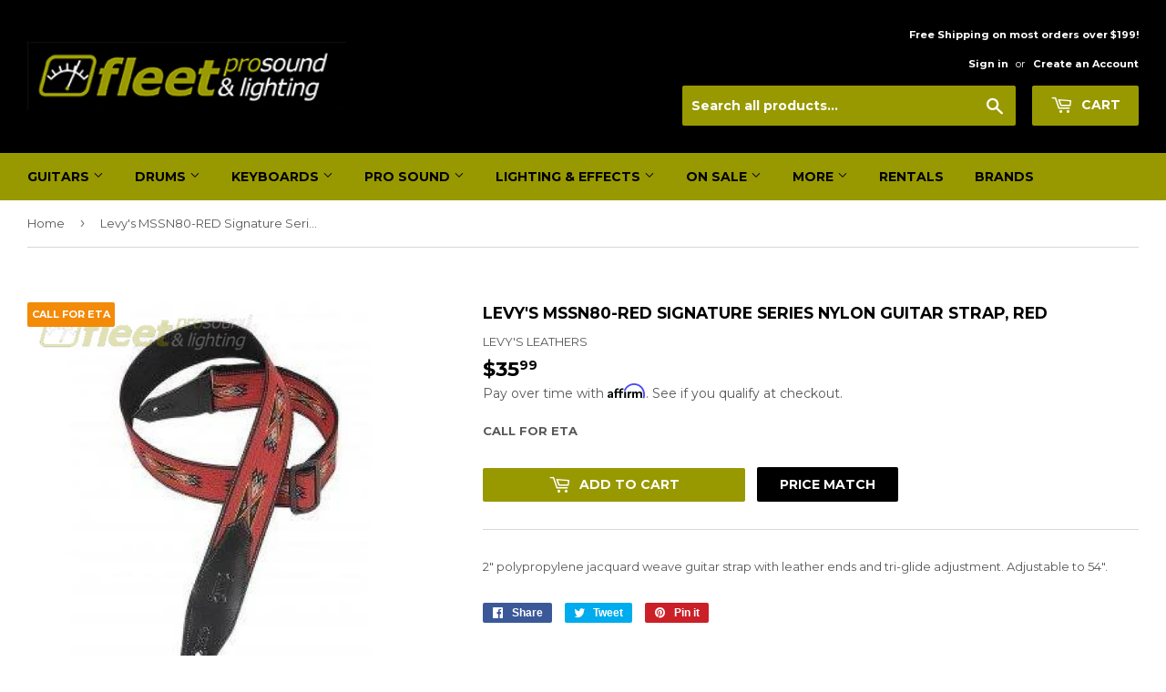

--- FILE ---
content_type: text/html; charset=utf-8
request_url: https://fleetsound.com/products/levy-s-mssn80-red-signature-series-nylon-guitar-strap-red
body_size: 21362
content:
<!doctype html>
<!--[if lt IE 7]><html class="no-js lt-ie9 lt-ie8 lt-ie7" lang="en"> <![endif]-->
<!--[if IE 7]><html class="no-js lt-ie9 lt-ie8" lang="en"> <![endif]-->
<!--[if IE 8]><html class="no-js lt-ie9" lang="en"> <![endif]-->
<!--[if IE 9 ]><html class="ie9 no-js"> <![endif]-->
<!--[if (gt IE 9)|!(IE)]><!--> <html class="no-touch no-js"> <!--<![endif]-->
<head>
  <meta name="google-site-verification" content="IzytIdJyjEREeVbuit-sXU-NSAs16B-GjeFazRhvTRA" />
  <script>(function(H){H.className=H.className.replace(/\bno-js\b/,'js')})(document.documentElement)</script>
  <!-- Basic page needs ================================================== -->
  <meta charset="utf-8">
  <meta http-equiv="X-UA-Compatible" content="IE=edge,chrome=1">

  
  <link rel="shortcut icon" href="//fleetsound.com/cdn/shop/files/fav_32x32.PNG?v=1615922261" type="image/png" />
  

  <!-- Title and description ================================================== -->
  <title>
  Levy’s MSSN80-RED Signature Series Nylon Guitar Strap Red &ndash; Fleet Pro Sound
  </title>


  
    <meta name="description" content="2&quot; polypropylene jacquard weave guitar strap with leather ends and tri-glide adjustment. Adjustable to 54&quot;.">
  

  <!-- Product meta ================================================== -->
  <!-- /snippets/social-meta-tags.liquid -->




<meta property="og:site_name" content="Fleet Pro Sound">
<meta property="og:url" content="https://fleetsound.com/products/levy-s-mssn80-red-signature-series-nylon-guitar-strap-red">
<meta property="og:title" content="Levy's MSSN80-RED Signature Series Nylon Guitar Strap, Red">
<meta property="og:type" content="product">
<meta property="og:description" content="2&quot; polypropylene jacquard weave guitar strap with leather ends and tri-glide adjustment. Adjustable to 54&quot;.">

  <meta property="og:price:amount" content="35.99">
  <meta property="og:price:currency" content="CAD">

<meta property="og:image" content="http://fleetsound.com/cdn/shop/products/levys-mssn80-red-signature-series-nylon-guitar-strap-item-type-straps-manufacturer-leathers-price-0-99-fleet-pro-sound_304_1200x1200.jpg?v=1611876486">
<meta property="og:image:secure_url" content="https://fleetsound.com/cdn/shop/products/levys-mssn80-red-signature-series-nylon-guitar-strap-item-type-straps-manufacturer-leathers-price-0-99-fleet-pro-sound_304_1200x1200.jpg?v=1611876486">


<meta name="twitter:card" content="summary_large_image">
<meta name="twitter:title" content="Levy's MSSN80-RED Signature Series Nylon Guitar Strap, Red">
<meta name="twitter:description" content="2&quot; polypropylene jacquard weave guitar strap with leather ends and tri-glide adjustment. Adjustable to 54&quot;.">


  <!-- Helpers ================================================== -->
  <link rel="canonical" href="https://fleetsound.com/products/levy-s-mssn80-red-signature-series-nylon-guitar-strap-red">
  <meta name="viewport" content="width=device-width,initial-scale=1">

  <!-- CSS ================================================== -->
  <link href="//fleetsound.com/cdn/shop/t/7/assets/theme.scss.css?v=3329598113323081461768238974" rel="stylesheet" type="text/css" media="all" />
  
  
  
  <link href="//fonts.googleapis.com/css?family=Montserrat:400,700" rel="stylesheet" type="text/css" media="all" />


  


  



  <!-- Header hook for plugins ================================================== -->
  <script>window.performance && window.performance.mark && window.performance.mark('shopify.content_for_header.start');</script><meta name="google-site-verification" content="IzytIdJyjEREeVbuit-sXU-NSAs16B-GjeFazRhvTRA">
<meta id="shopify-digital-wallet" name="shopify-digital-wallet" content="/30989898/digital_wallets/dialog">
<meta name="shopify-checkout-api-token" content="9e9a530d7f9e331b748cb0a4518a8f6b">
<link rel="alternate" type="application/json+oembed" href="https://fleetsound.com/products/levy-s-mssn80-red-signature-series-nylon-guitar-strap-red.oembed">
<script async="async" src="/checkouts/internal/preloads.js?locale=en-CA"></script>
<link rel="preconnect" href="https://shop.app" crossorigin="anonymous">
<script async="async" src="https://shop.app/checkouts/internal/preloads.js?locale=en-CA&shop_id=30989898" crossorigin="anonymous"></script>
<script id="apple-pay-shop-capabilities" type="application/json">{"shopId":30989898,"countryCode":"CA","currencyCode":"CAD","merchantCapabilities":["supports3DS"],"merchantId":"gid:\/\/shopify\/Shop\/30989898","merchantName":"Fleet Pro Sound","requiredBillingContactFields":["postalAddress","email","phone"],"requiredShippingContactFields":["postalAddress","email","phone"],"shippingType":"shipping","supportedNetworks":["visa","masterCard","amex","discover","interac","jcb"],"total":{"type":"pending","label":"Fleet Pro Sound","amount":"1.00"},"shopifyPaymentsEnabled":true,"supportsSubscriptions":true}</script>
<script id="shopify-features" type="application/json">{"accessToken":"9e9a530d7f9e331b748cb0a4518a8f6b","betas":["rich-media-storefront-analytics"],"domain":"fleetsound.com","predictiveSearch":true,"shopId":30989898,"locale":"en"}</script>
<script>var Shopify = Shopify || {};
Shopify.shop = "fleet-pro-sound.myshopify.com";
Shopify.locale = "en";
Shopify.currency = {"active":"CAD","rate":"1.0"};
Shopify.country = "CA";
Shopify.theme = {"name":"Main Theme Copy - 21-01-2021","id":83378995251,"schema_name":"Supply","schema_version":"3.0.1","theme_store_id":null,"role":"main"};
Shopify.theme.handle = "null";
Shopify.theme.style = {"id":null,"handle":null};
Shopify.cdnHost = "fleetsound.com/cdn";
Shopify.routes = Shopify.routes || {};
Shopify.routes.root = "/";</script>
<script type="module">!function(o){(o.Shopify=o.Shopify||{}).modules=!0}(window);</script>
<script>!function(o){function n(){var o=[];function n(){o.push(Array.prototype.slice.apply(arguments))}return n.q=o,n}var t=o.Shopify=o.Shopify||{};t.loadFeatures=n(),t.autoloadFeatures=n()}(window);</script>
<script>
  window.ShopifyPay = window.ShopifyPay || {};
  window.ShopifyPay.apiHost = "shop.app\/pay";
  window.ShopifyPay.redirectState = null;
</script>
<script id="shop-js-analytics" type="application/json">{"pageType":"product"}</script>
<script defer="defer" async type="module" src="//fleetsound.com/cdn/shopifycloud/shop-js/modules/v2/client.init-shop-cart-sync_BdyHc3Nr.en.esm.js"></script>
<script defer="defer" async type="module" src="//fleetsound.com/cdn/shopifycloud/shop-js/modules/v2/chunk.common_Daul8nwZ.esm.js"></script>
<script type="module">
  await import("//fleetsound.com/cdn/shopifycloud/shop-js/modules/v2/client.init-shop-cart-sync_BdyHc3Nr.en.esm.js");
await import("//fleetsound.com/cdn/shopifycloud/shop-js/modules/v2/chunk.common_Daul8nwZ.esm.js");

  window.Shopify.SignInWithShop?.initShopCartSync?.({"fedCMEnabled":true,"windoidEnabled":true});

</script>
<script>
  window.Shopify = window.Shopify || {};
  if (!window.Shopify.featureAssets) window.Shopify.featureAssets = {};
  window.Shopify.featureAssets['shop-js'] = {"shop-cart-sync":["modules/v2/client.shop-cart-sync_QYOiDySF.en.esm.js","modules/v2/chunk.common_Daul8nwZ.esm.js"],"init-fed-cm":["modules/v2/client.init-fed-cm_DchLp9rc.en.esm.js","modules/v2/chunk.common_Daul8nwZ.esm.js"],"shop-button":["modules/v2/client.shop-button_OV7bAJc5.en.esm.js","modules/v2/chunk.common_Daul8nwZ.esm.js"],"init-windoid":["modules/v2/client.init-windoid_DwxFKQ8e.en.esm.js","modules/v2/chunk.common_Daul8nwZ.esm.js"],"shop-cash-offers":["modules/v2/client.shop-cash-offers_DWtL6Bq3.en.esm.js","modules/v2/chunk.common_Daul8nwZ.esm.js","modules/v2/chunk.modal_CQq8HTM6.esm.js"],"shop-toast-manager":["modules/v2/client.shop-toast-manager_CX9r1SjA.en.esm.js","modules/v2/chunk.common_Daul8nwZ.esm.js"],"init-shop-email-lookup-coordinator":["modules/v2/client.init-shop-email-lookup-coordinator_UhKnw74l.en.esm.js","modules/v2/chunk.common_Daul8nwZ.esm.js"],"pay-button":["modules/v2/client.pay-button_DzxNnLDY.en.esm.js","modules/v2/chunk.common_Daul8nwZ.esm.js"],"avatar":["modules/v2/client.avatar_BTnouDA3.en.esm.js"],"init-shop-cart-sync":["modules/v2/client.init-shop-cart-sync_BdyHc3Nr.en.esm.js","modules/v2/chunk.common_Daul8nwZ.esm.js"],"shop-login-button":["modules/v2/client.shop-login-button_D8B466_1.en.esm.js","modules/v2/chunk.common_Daul8nwZ.esm.js","modules/v2/chunk.modal_CQq8HTM6.esm.js"],"init-customer-accounts-sign-up":["modules/v2/client.init-customer-accounts-sign-up_C8fpPm4i.en.esm.js","modules/v2/client.shop-login-button_D8B466_1.en.esm.js","modules/v2/chunk.common_Daul8nwZ.esm.js","modules/v2/chunk.modal_CQq8HTM6.esm.js"],"init-shop-for-new-customer-accounts":["modules/v2/client.init-shop-for-new-customer-accounts_CVTO0Ztu.en.esm.js","modules/v2/client.shop-login-button_D8B466_1.en.esm.js","modules/v2/chunk.common_Daul8nwZ.esm.js","modules/v2/chunk.modal_CQq8HTM6.esm.js"],"init-customer-accounts":["modules/v2/client.init-customer-accounts_dRgKMfrE.en.esm.js","modules/v2/client.shop-login-button_D8B466_1.en.esm.js","modules/v2/chunk.common_Daul8nwZ.esm.js","modules/v2/chunk.modal_CQq8HTM6.esm.js"],"shop-follow-button":["modules/v2/client.shop-follow-button_CkZpjEct.en.esm.js","modules/v2/chunk.common_Daul8nwZ.esm.js","modules/v2/chunk.modal_CQq8HTM6.esm.js"],"lead-capture":["modules/v2/client.lead-capture_BntHBhfp.en.esm.js","modules/v2/chunk.common_Daul8nwZ.esm.js","modules/v2/chunk.modal_CQq8HTM6.esm.js"],"checkout-modal":["modules/v2/client.checkout-modal_CfxcYbTm.en.esm.js","modules/v2/chunk.common_Daul8nwZ.esm.js","modules/v2/chunk.modal_CQq8HTM6.esm.js"],"shop-login":["modules/v2/client.shop-login_Da4GZ2H6.en.esm.js","modules/v2/chunk.common_Daul8nwZ.esm.js","modules/v2/chunk.modal_CQq8HTM6.esm.js"],"payment-terms":["modules/v2/client.payment-terms_MV4M3zvL.en.esm.js","modules/v2/chunk.common_Daul8nwZ.esm.js","modules/v2/chunk.modal_CQq8HTM6.esm.js"]};
</script>
<script>(function() {
  var isLoaded = false;
  function asyncLoad() {
    if (isLoaded) return;
    isLoaded = true;
    var urls = ["https:\/\/sales.saio.io\/timer_scripts?shop=fleet-pro-sound.myshopify.com","https:\/\/cdn.shopify.com\/s\/files\/1\/3098\/9898\/t\/2\/assets\/uncomplicated.search.min.js?v=1592232384\u0026shop=fleet-pro-sound.myshopify.com","https:\/\/cdn.shopify.com\/s\/files\/1\/3098\/9898\/t\/7\/assets\/affirmShopify.js?v=1702057799\u0026shop=fleet-pro-sound.myshopify.com"];
    for (var i = 0; i < urls.length; i++) {
      var s = document.createElement('script');
      s.type = 'text/javascript';
      s.async = true;
      s.src = urls[i];
      var x = document.getElementsByTagName('script')[0];
      x.parentNode.insertBefore(s, x);
    }
  };
  if(window.attachEvent) {
    window.attachEvent('onload', asyncLoad);
  } else {
    window.addEventListener('load', asyncLoad, false);
  }
})();</script>
<script id="__st">var __st={"a":30989898,"offset":-18000,"reqid":"476be600-b10f-4ddd-b401-38e28b2bde40-1768989968","pageurl":"fleetsound.com\/products\/levy-s-mssn80-red-signature-series-nylon-guitar-strap-red","u":"2cb6a81df335","p":"product","rtyp":"product","rid":512884965427};</script>
<script>window.ShopifyPaypalV4VisibilityTracking = true;</script>
<script id="captcha-bootstrap">!function(){'use strict';const t='contact',e='account',n='new_comment',o=[[t,t],['blogs',n],['comments',n],[t,'customer']],c=[[e,'customer_login'],[e,'guest_login'],[e,'recover_customer_password'],[e,'create_customer']],r=t=>t.map((([t,e])=>`form[action*='/${t}']:not([data-nocaptcha='true']) input[name='form_type'][value='${e}']`)).join(','),a=t=>()=>t?[...document.querySelectorAll(t)].map((t=>t.form)):[];function s(){const t=[...o],e=r(t);return a(e)}const i='password',u='form_key',d=['recaptcha-v3-token','g-recaptcha-response','h-captcha-response',i],f=()=>{try{return window.sessionStorage}catch{return}},m='__shopify_v',_=t=>t.elements[u];function p(t,e,n=!1){try{const o=window.sessionStorage,c=JSON.parse(o.getItem(e)),{data:r}=function(t){const{data:e,action:n}=t;return t[m]||n?{data:e,action:n}:{data:t,action:n}}(c);for(const[e,n]of Object.entries(r))t.elements[e]&&(t.elements[e].value=n);n&&o.removeItem(e)}catch(o){console.error('form repopulation failed',{error:o})}}const l='form_type',E='cptcha';function T(t){t.dataset[E]=!0}const w=window,h=w.document,L='Shopify',v='ce_forms',y='captcha';let A=!1;((t,e)=>{const n=(g='f06e6c50-85a8-45c8-87d0-21a2b65856fe',I='https://cdn.shopify.com/shopifycloud/storefront-forms-hcaptcha/ce_storefront_forms_captcha_hcaptcha.v1.5.2.iife.js',D={infoText:'Protected by hCaptcha',privacyText:'Privacy',termsText:'Terms'},(t,e,n)=>{const o=w[L][v],c=o.bindForm;if(c)return c(t,g,e,D).then(n);var r;o.q.push([[t,g,e,D],n]),r=I,A||(h.body.append(Object.assign(h.createElement('script'),{id:'captcha-provider',async:!0,src:r})),A=!0)});var g,I,D;w[L]=w[L]||{},w[L][v]=w[L][v]||{},w[L][v].q=[],w[L][y]=w[L][y]||{},w[L][y].protect=function(t,e){n(t,void 0,e),T(t)},Object.freeze(w[L][y]),function(t,e,n,w,h,L){const[v,y,A,g]=function(t,e,n){const i=e?o:[],u=t?c:[],d=[...i,...u],f=r(d),m=r(i),_=r(d.filter((([t,e])=>n.includes(e))));return[a(f),a(m),a(_),s()]}(w,h,L),I=t=>{const e=t.target;return e instanceof HTMLFormElement?e:e&&e.form},D=t=>v().includes(t);t.addEventListener('submit',(t=>{const e=I(t);if(!e)return;const n=D(e)&&!e.dataset.hcaptchaBound&&!e.dataset.recaptchaBound,o=_(e),c=g().includes(e)&&(!o||!o.value);(n||c)&&t.preventDefault(),c&&!n&&(function(t){try{if(!f())return;!function(t){const e=f();if(!e)return;const n=_(t);if(!n)return;const o=n.value;o&&e.removeItem(o)}(t);const e=Array.from(Array(32),(()=>Math.random().toString(36)[2])).join('');!function(t,e){_(t)||t.append(Object.assign(document.createElement('input'),{type:'hidden',name:u})),t.elements[u].value=e}(t,e),function(t,e){const n=f();if(!n)return;const o=[...t.querySelectorAll(`input[type='${i}']`)].map((({name:t})=>t)),c=[...d,...o],r={};for(const[a,s]of new FormData(t).entries())c.includes(a)||(r[a]=s);n.setItem(e,JSON.stringify({[m]:1,action:t.action,data:r}))}(t,e)}catch(e){console.error('failed to persist form',e)}}(e),e.submit())}));const S=(t,e)=>{t&&!t.dataset[E]&&(n(t,e.some((e=>e===t))),T(t))};for(const o of['focusin','change'])t.addEventListener(o,(t=>{const e=I(t);D(e)&&S(e,y())}));const B=e.get('form_key'),M=e.get(l),P=B&&M;t.addEventListener('DOMContentLoaded',(()=>{const t=y();if(P)for(const e of t)e.elements[l].value===M&&p(e,B);[...new Set([...A(),...v().filter((t=>'true'===t.dataset.shopifyCaptcha))])].forEach((e=>S(e,t)))}))}(h,new URLSearchParams(w.location.search),n,t,e,['guest_login'])})(!0,!0)}();</script>
<script integrity="sha256-4kQ18oKyAcykRKYeNunJcIwy7WH5gtpwJnB7kiuLZ1E=" data-source-attribution="shopify.loadfeatures" defer="defer" src="//fleetsound.com/cdn/shopifycloud/storefront/assets/storefront/load_feature-a0a9edcb.js" crossorigin="anonymous"></script>
<script crossorigin="anonymous" defer="defer" src="//fleetsound.com/cdn/shopifycloud/storefront/assets/shopify_pay/storefront-65b4c6d7.js?v=20250812"></script>
<script data-source-attribution="shopify.dynamic_checkout.dynamic.init">var Shopify=Shopify||{};Shopify.PaymentButton=Shopify.PaymentButton||{isStorefrontPortableWallets:!0,init:function(){window.Shopify.PaymentButton.init=function(){};var t=document.createElement("script");t.src="https://fleetsound.com/cdn/shopifycloud/portable-wallets/latest/portable-wallets.en.js",t.type="module",document.head.appendChild(t)}};
</script>
<script data-source-attribution="shopify.dynamic_checkout.buyer_consent">
  function portableWalletsHideBuyerConsent(e){var t=document.getElementById("shopify-buyer-consent"),n=document.getElementById("shopify-subscription-policy-button");t&&n&&(t.classList.add("hidden"),t.setAttribute("aria-hidden","true"),n.removeEventListener("click",e))}function portableWalletsShowBuyerConsent(e){var t=document.getElementById("shopify-buyer-consent"),n=document.getElementById("shopify-subscription-policy-button");t&&n&&(t.classList.remove("hidden"),t.removeAttribute("aria-hidden"),n.addEventListener("click",e))}window.Shopify?.PaymentButton&&(window.Shopify.PaymentButton.hideBuyerConsent=portableWalletsHideBuyerConsent,window.Shopify.PaymentButton.showBuyerConsent=portableWalletsShowBuyerConsent);
</script>
<script data-source-attribution="shopify.dynamic_checkout.cart.bootstrap">document.addEventListener("DOMContentLoaded",(function(){function t(){return document.querySelector("shopify-accelerated-checkout-cart, shopify-accelerated-checkout")}if(t())Shopify.PaymentButton.init();else{new MutationObserver((function(e,n){t()&&(Shopify.PaymentButton.init(),n.disconnect())})).observe(document.body,{childList:!0,subtree:!0})}}));
</script>
<link id="shopify-accelerated-checkout-styles" rel="stylesheet" media="screen" href="https://fleetsound.com/cdn/shopifycloud/portable-wallets/latest/accelerated-checkout-backwards-compat.css" crossorigin="anonymous">
<style id="shopify-accelerated-checkout-cart">
        #shopify-buyer-consent {
  margin-top: 1em;
  display: inline-block;
  width: 100%;
}

#shopify-buyer-consent.hidden {
  display: none;
}

#shopify-subscription-policy-button {
  background: none;
  border: none;
  padding: 0;
  text-decoration: underline;
  font-size: inherit;
  cursor: pointer;
}

#shopify-subscription-policy-button::before {
  box-shadow: none;
}

      </style>

<script>window.performance && window.performance.mark && window.performance.mark('shopify.content_for_header.end');</script>

  

<!--[if lt IE 9]>
<script src="//cdnjs.cloudflare.com/ajax/libs/html5shiv/3.7.2/html5shiv.min.js" type="text/javascript"></script>
<script src="//fleetsound.com/cdn/shop/t/7/assets/respond.min.js?v=72720" type="text/javascript"></script>
<link href="//fleetsound.com/cdn/shop/t/7/assets/respond-proxy.html" id="respond-proxy" rel="respond-proxy" />
<link href="//fleetsound.com/search?q=324a5716fe71f71294f9be18c3c39739" id="respond-redirect" rel="respond-redirect" />
<script src="//fleetsound.com/search?q=324a5716fe71f71294f9be18c3c39739" type="text/javascript"></script>
<![endif]-->
<!--[if (lte IE 9) ]><script src="//fleetsound.com/cdn/shop/t/7/assets/match-media.min.js?v=72720" type="text/javascript"></script><![endif]-->


  
  

  <script src="//fleetsound.com/cdn/shop/t/7/assets/jquery-2.2.3.min.js?v=58211863146907186831611210675" ></script>
  


  <!--[if (gt IE 9)|!(IE)]><!--><script src="//fleetsound.com/cdn/shop/t/7/assets/lazysizes.min.js?v=8147953233334221341611210679" async="async"></script><!--<![endif]-->
  <!--[if lte IE 9]><script src="//fleetsound.com/cdn/shop/t/7/assets/lazysizes.min.js?v=8147953233334221341611210679"></script><![endif]-->

  <!--[if (gt IE 9)|!(IE)]><!--><script src="//fleetsound.com/cdn/shop/t/7/assets/vendor.js?v=36233103725173156861611304495" defer="defer"></script><!--<![endif]-->
  <!--[if lte IE 9]><script src="//fleetsound.com/cdn/shop/t/7/assets/vendor.js?v=36233103725173156861611304495"></script><![endif]-->

  <!--[if (gt IE 9)|!(IE)]><!--><script src="//fleetsound.com/cdn/shop/t/7/assets/theme.js?v=100726854266142234421611304482" defer="defer"></script><!--<![endif]-->
  <!--[if lte IE 9]><script src="//fleetsound.com/cdn/shop/t/7/assets/theme.js?v=100726854266142234421611304482"></script><![endif]-->


<link href="https://monorail-edge.shopifysvc.com" rel="dns-prefetch">
<script>(function(){if ("sendBeacon" in navigator && "performance" in window) {try {var session_token_from_headers = performance.getEntriesByType('navigation')[0].serverTiming.find(x => x.name == '_s').description;} catch {var session_token_from_headers = undefined;}var session_cookie_matches = document.cookie.match(/_shopify_s=([^;]*)/);var session_token_from_cookie = session_cookie_matches && session_cookie_matches.length === 2 ? session_cookie_matches[1] : "";var session_token = session_token_from_headers || session_token_from_cookie || "";function handle_abandonment_event(e) {var entries = performance.getEntries().filter(function(entry) {return /monorail-edge.shopifysvc.com/.test(entry.name);});if (!window.abandonment_tracked && entries.length === 0) {window.abandonment_tracked = true;var currentMs = Date.now();var navigation_start = performance.timing.navigationStart;var payload = {shop_id: 30989898,url: window.location.href,navigation_start,duration: currentMs - navigation_start,session_token,page_type: "product"};window.navigator.sendBeacon("https://monorail-edge.shopifysvc.com/v1/produce", JSON.stringify({schema_id: "online_store_buyer_site_abandonment/1.1",payload: payload,metadata: {event_created_at_ms: currentMs,event_sent_at_ms: currentMs}}));}}window.addEventListener('pagehide', handle_abandonment_event);}}());</script>
<script id="web-pixels-manager-setup">(function e(e,d,r,n,o){if(void 0===o&&(o={}),!Boolean(null===(a=null===(i=window.Shopify)||void 0===i?void 0:i.analytics)||void 0===a?void 0:a.replayQueue)){var i,a;window.Shopify=window.Shopify||{};var t=window.Shopify;t.analytics=t.analytics||{};var s=t.analytics;s.replayQueue=[],s.publish=function(e,d,r){return s.replayQueue.push([e,d,r]),!0};try{self.performance.mark("wpm:start")}catch(e){}var l=function(){var e={modern:/Edge?\/(1{2}[4-9]|1[2-9]\d|[2-9]\d{2}|\d{4,})\.\d+(\.\d+|)|Firefox\/(1{2}[4-9]|1[2-9]\d|[2-9]\d{2}|\d{4,})\.\d+(\.\d+|)|Chrom(ium|e)\/(9{2}|\d{3,})\.\d+(\.\d+|)|(Maci|X1{2}).+ Version\/(15\.\d+|(1[6-9]|[2-9]\d|\d{3,})\.\d+)([,.]\d+|)( \(\w+\)|)( Mobile\/\w+|) Safari\/|Chrome.+OPR\/(9{2}|\d{3,})\.\d+\.\d+|(CPU[ +]OS|iPhone[ +]OS|CPU[ +]iPhone|CPU IPhone OS|CPU iPad OS)[ +]+(15[._]\d+|(1[6-9]|[2-9]\d|\d{3,})[._]\d+)([._]\d+|)|Android:?[ /-](13[3-9]|1[4-9]\d|[2-9]\d{2}|\d{4,})(\.\d+|)(\.\d+|)|Android.+Firefox\/(13[5-9]|1[4-9]\d|[2-9]\d{2}|\d{4,})\.\d+(\.\d+|)|Android.+Chrom(ium|e)\/(13[3-9]|1[4-9]\d|[2-9]\d{2}|\d{4,})\.\d+(\.\d+|)|SamsungBrowser\/([2-9]\d|\d{3,})\.\d+/,legacy:/Edge?\/(1[6-9]|[2-9]\d|\d{3,})\.\d+(\.\d+|)|Firefox\/(5[4-9]|[6-9]\d|\d{3,})\.\d+(\.\d+|)|Chrom(ium|e)\/(5[1-9]|[6-9]\d|\d{3,})\.\d+(\.\d+|)([\d.]+$|.*Safari\/(?![\d.]+ Edge\/[\d.]+$))|(Maci|X1{2}).+ Version\/(10\.\d+|(1[1-9]|[2-9]\d|\d{3,})\.\d+)([,.]\d+|)( \(\w+\)|)( Mobile\/\w+|) Safari\/|Chrome.+OPR\/(3[89]|[4-9]\d|\d{3,})\.\d+\.\d+|(CPU[ +]OS|iPhone[ +]OS|CPU[ +]iPhone|CPU IPhone OS|CPU iPad OS)[ +]+(10[._]\d+|(1[1-9]|[2-9]\d|\d{3,})[._]\d+)([._]\d+|)|Android:?[ /-](13[3-9]|1[4-9]\d|[2-9]\d{2}|\d{4,})(\.\d+|)(\.\d+|)|Mobile Safari.+OPR\/([89]\d|\d{3,})\.\d+\.\d+|Android.+Firefox\/(13[5-9]|1[4-9]\d|[2-9]\d{2}|\d{4,})\.\d+(\.\d+|)|Android.+Chrom(ium|e)\/(13[3-9]|1[4-9]\d|[2-9]\d{2}|\d{4,})\.\d+(\.\d+|)|Android.+(UC? ?Browser|UCWEB|U3)[ /]?(15\.([5-9]|\d{2,})|(1[6-9]|[2-9]\d|\d{3,})\.\d+)\.\d+|SamsungBrowser\/(5\.\d+|([6-9]|\d{2,})\.\d+)|Android.+MQ{2}Browser\/(14(\.(9|\d{2,})|)|(1[5-9]|[2-9]\d|\d{3,})(\.\d+|))(\.\d+|)|K[Aa][Ii]OS\/(3\.\d+|([4-9]|\d{2,})\.\d+)(\.\d+|)/},d=e.modern,r=e.legacy,n=navigator.userAgent;return n.match(d)?"modern":n.match(r)?"legacy":"unknown"}(),u="modern"===l?"modern":"legacy",c=(null!=n?n:{modern:"",legacy:""})[u],f=function(e){return[e.baseUrl,"/wpm","/b",e.hashVersion,"modern"===e.buildTarget?"m":"l",".js"].join("")}({baseUrl:d,hashVersion:r,buildTarget:u}),m=function(e){var d=e.version,r=e.bundleTarget,n=e.surface,o=e.pageUrl,i=e.monorailEndpoint;return{emit:function(e){var a=e.status,t=e.errorMsg,s=(new Date).getTime(),l=JSON.stringify({metadata:{event_sent_at_ms:s},events:[{schema_id:"web_pixels_manager_load/3.1",payload:{version:d,bundle_target:r,page_url:o,status:a,surface:n,error_msg:t},metadata:{event_created_at_ms:s}}]});if(!i)return console&&console.warn&&console.warn("[Web Pixels Manager] No Monorail endpoint provided, skipping logging."),!1;try{return self.navigator.sendBeacon.bind(self.navigator)(i,l)}catch(e){}var u=new XMLHttpRequest;try{return u.open("POST",i,!0),u.setRequestHeader("Content-Type","text/plain"),u.send(l),!0}catch(e){return console&&console.warn&&console.warn("[Web Pixels Manager] Got an unhandled error while logging to Monorail."),!1}}}}({version:r,bundleTarget:l,surface:e.surface,pageUrl:self.location.href,monorailEndpoint:e.monorailEndpoint});try{o.browserTarget=l,function(e){var d=e.src,r=e.async,n=void 0===r||r,o=e.onload,i=e.onerror,a=e.sri,t=e.scriptDataAttributes,s=void 0===t?{}:t,l=document.createElement("script"),u=document.querySelector("head"),c=document.querySelector("body");if(l.async=n,l.src=d,a&&(l.integrity=a,l.crossOrigin="anonymous"),s)for(var f in s)if(Object.prototype.hasOwnProperty.call(s,f))try{l.dataset[f]=s[f]}catch(e){}if(o&&l.addEventListener("load",o),i&&l.addEventListener("error",i),u)u.appendChild(l);else{if(!c)throw new Error("Did not find a head or body element to append the script");c.appendChild(l)}}({src:f,async:!0,onload:function(){if(!function(){var e,d;return Boolean(null===(d=null===(e=window.Shopify)||void 0===e?void 0:e.analytics)||void 0===d?void 0:d.initialized)}()){var d=window.webPixelsManager.init(e)||void 0;if(d){var r=window.Shopify.analytics;r.replayQueue.forEach((function(e){var r=e[0],n=e[1],o=e[2];d.publishCustomEvent(r,n,o)})),r.replayQueue=[],r.publish=d.publishCustomEvent,r.visitor=d.visitor,r.initialized=!0}}},onerror:function(){return m.emit({status:"failed",errorMsg:"".concat(f," has failed to load")})},sri:function(e){var d=/^sha384-[A-Za-z0-9+/=]+$/;return"string"==typeof e&&d.test(e)}(c)?c:"",scriptDataAttributes:o}),m.emit({status:"loading"})}catch(e){m.emit({status:"failed",errorMsg:(null==e?void 0:e.message)||"Unknown error"})}}})({shopId: 30989898,storefrontBaseUrl: "https://fleetsound.com",extensionsBaseUrl: "https://extensions.shopifycdn.com/cdn/shopifycloud/web-pixels-manager",monorailEndpoint: "https://monorail-edge.shopifysvc.com/unstable/produce_batch",surface: "storefront-renderer",enabledBetaFlags: ["2dca8a86"],webPixelsConfigList: [{"id":"2167210277","configuration":"{\"config\":\"{\\\"google_tag_ids\\\":[\\\"G-GWQN3R2TPJ\\\",\\\"AW-1065124165\\\",\\\"GT-5NPSCS4C\\\"],\\\"target_country\\\":\\\"ZZ\\\",\\\"gtag_events\\\":[{\\\"type\\\":\\\"begin_checkout\\\",\\\"action_label\\\":[\\\"G-GWQN3R2TPJ\\\",\\\"AW-1065124165\\\/uBGrCNK3zMIbEMWC8vsD\\\"]},{\\\"type\\\":\\\"search\\\",\\\"action_label\\\":[\\\"G-GWQN3R2TPJ\\\",\\\"AW-1065124165\\\/RE2ICN63zMIbEMWC8vsD\\\"]},{\\\"type\\\":\\\"view_item\\\",\\\"action_label\\\":[\\\"G-GWQN3R2TPJ\\\",\\\"AW-1065124165\\\/Tu3WCNu3zMIbEMWC8vsD\\\",\\\"MC-8QRLSDZ2MP\\\"]},{\\\"type\\\":\\\"purchase\\\",\\\"action_label\\\":[\\\"G-GWQN3R2TPJ\\\",\\\"AW-1065124165\\\/XWd8CM-3zMIbEMWC8vsD\\\",\\\"MC-8QRLSDZ2MP\\\"]},{\\\"type\\\":\\\"page_view\\\",\\\"action_label\\\":[\\\"G-GWQN3R2TPJ\\\",\\\"AW-1065124165\\\/hmFJCNi3zMIbEMWC8vsD\\\",\\\"MC-8QRLSDZ2MP\\\"]},{\\\"type\\\":\\\"add_payment_info\\\",\\\"action_label\\\":[\\\"G-GWQN3R2TPJ\\\",\\\"AW-1065124165\\\/1LdJCNiv0cIbEMWC8vsD\\\"]},{\\\"type\\\":\\\"add_to_cart\\\",\\\"action_label\\\":[\\\"G-GWQN3R2TPJ\\\",\\\"AW-1065124165\\\/6pOiCNW3zMIbEMWC8vsD\\\"]}],\\\"enable_monitoring_mode\\\":false}\"}","eventPayloadVersion":"v1","runtimeContext":"OPEN","scriptVersion":"b2a88bafab3e21179ed38636efcd8a93","type":"APP","apiClientId":1780363,"privacyPurposes":[],"dataSharingAdjustments":{"protectedCustomerApprovalScopes":["read_customer_address","read_customer_email","read_customer_name","read_customer_personal_data","read_customer_phone"]}},{"id":"144343333","eventPayloadVersion":"v1","runtimeContext":"LAX","scriptVersion":"1","type":"CUSTOM","privacyPurposes":["ANALYTICS"],"name":"Google Analytics tag (migrated)"},{"id":"shopify-app-pixel","configuration":"{}","eventPayloadVersion":"v1","runtimeContext":"STRICT","scriptVersion":"0450","apiClientId":"shopify-pixel","type":"APP","privacyPurposes":["ANALYTICS","MARKETING"]},{"id":"shopify-custom-pixel","eventPayloadVersion":"v1","runtimeContext":"LAX","scriptVersion":"0450","apiClientId":"shopify-pixel","type":"CUSTOM","privacyPurposes":["ANALYTICS","MARKETING"]}],isMerchantRequest: false,initData: {"shop":{"name":"Fleet Pro Sound","paymentSettings":{"currencyCode":"CAD"},"myshopifyDomain":"fleet-pro-sound.myshopify.com","countryCode":"CA","storefrontUrl":"https:\/\/fleetsound.com"},"customer":null,"cart":null,"checkout":null,"productVariants":[{"price":{"amount":35.99,"currencyCode":"CAD"},"product":{"title":"Levy's MSSN80-RED Signature Series Nylon Guitar Strap, Red","vendor":"LEVY'S LEATHERS","id":"512884965427","untranslatedTitle":"Levy's MSSN80-RED Signature Series Nylon Guitar Strap, Red","url":"\/products\/levy-s-mssn80-red-signature-series-nylon-guitar-strap-red","type":"STRAPS"},"id":"6933737570355","image":{"src":"\/\/fleetsound.com\/cdn\/shop\/products\/levys-mssn80-red-signature-series-nylon-guitar-strap-item-type-straps-manufacturer-leathers-price-0-99-fleet-pro-sound_304.jpg?v=1611876486"},"sku":"MSSN80-RED","title":"Default Title","untranslatedTitle":"Default Title"}],"purchasingCompany":null},},"https://fleetsound.com/cdn","fcfee988w5aeb613cpc8e4bc33m6693e112",{"modern":"","legacy":""},{"shopId":"30989898","storefrontBaseUrl":"https:\/\/fleetsound.com","extensionBaseUrl":"https:\/\/extensions.shopifycdn.com\/cdn\/shopifycloud\/web-pixels-manager","surface":"storefront-renderer","enabledBetaFlags":"[\"2dca8a86\"]","isMerchantRequest":"false","hashVersion":"fcfee988w5aeb613cpc8e4bc33m6693e112","publish":"custom","events":"[[\"page_viewed\",{}],[\"product_viewed\",{\"productVariant\":{\"price\":{\"amount\":35.99,\"currencyCode\":\"CAD\"},\"product\":{\"title\":\"Levy's MSSN80-RED Signature Series Nylon Guitar Strap, Red\",\"vendor\":\"LEVY'S LEATHERS\",\"id\":\"512884965427\",\"untranslatedTitle\":\"Levy's MSSN80-RED Signature Series Nylon Guitar Strap, Red\",\"url\":\"\/products\/levy-s-mssn80-red-signature-series-nylon-guitar-strap-red\",\"type\":\"STRAPS\"},\"id\":\"6933737570355\",\"image\":{\"src\":\"\/\/fleetsound.com\/cdn\/shop\/products\/levys-mssn80-red-signature-series-nylon-guitar-strap-item-type-straps-manufacturer-leathers-price-0-99-fleet-pro-sound_304.jpg?v=1611876486\"},\"sku\":\"MSSN80-RED\",\"title\":\"Default Title\",\"untranslatedTitle\":\"Default Title\"}}]]"});</script><script>
  window.ShopifyAnalytics = window.ShopifyAnalytics || {};
  window.ShopifyAnalytics.meta = window.ShopifyAnalytics.meta || {};
  window.ShopifyAnalytics.meta.currency = 'CAD';
  var meta = {"product":{"id":512884965427,"gid":"gid:\/\/shopify\/Product\/512884965427","vendor":"LEVY'S LEATHERS","type":"STRAPS","handle":"levy-s-mssn80-red-signature-series-nylon-guitar-strap-red","variants":[{"id":6933737570355,"price":3599,"name":"Levy's MSSN80-RED Signature Series Nylon Guitar Strap, Red","public_title":null,"sku":"MSSN80-RED"}],"remote":false},"page":{"pageType":"product","resourceType":"product","resourceId":512884965427,"requestId":"476be600-b10f-4ddd-b401-38e28b2bde40-1768989968"}};
  for (var attr in meta) {
    window.ShopifyAnalytics.meta[attr] = meta[attr];
  }
</script>
<script class="analytics">
  (function () {
    var customDocumentWrite = function(content) {
      var jquery = null;

      if (window.jQuery) {
        jquery = window.jQuery;
      } else if (window.Checkout && window.Checkout.$) {
        jquery = window.Checkout.$;
      }

      if (jquery) {
        jquery('body').append(content);
      }
    };

    var hasLoggedConversion = function(token) {
      if (token) {
        return document.cookie.indexOf('loggedConversion=' + token) !== -1;
      }
      return false;
    }

    var setCookieIfConversion = function(token) {
      if (token) {
        var twoMonthsFromNow = new Date(Date.now());
        twoMonthsFromNow.setMonth(twoMonthsFromNow.getMonth() + 2);

        document.cookie = 'loggedConversion=' + token + '; expires=' + twoMonthsFromNow;
      }
    }

    var trekkie = window.ShopifyAnalytics.lib = window.trekkie = window.trekkie || [];
    if (trekkie.integrations) {
      return;
    }
    trekkie.methods = [
      'identify',
      'page',
      'ready',
      'track',
      'trackForm',
      'trackLink'
    ];
    trekkie.factory = function(method) {
      return function() {
        var args = Array.prototype.slice.call(arguments);
        args.unshift(method);
        trekkie.push(args);
        return trekkie;
      };
    };
    for (var i = 0; i < trekkie.methods.length; i++) {
      var key = trekkie.methods[i];
      trekkie[key] = trekkie.factory(key);
    }
    trekkie.load = function(config) {
      trekkie.config = config || {};
      trekkie.config.initialDocumentCookie = document.cookie;
      var first = document.getElementsByTagName('script')[0];
      var script = document.createElement('script');
      script.type = 'text/javascript';
      script.onerror = function(e) {
        var scriptFallback = document.createElement('script');
        scriptFallback.type = 'text/javascript';
        scriptFallback.onerror = function(error) {
                var Monorail = {
      produce: function produce(monorailDomain, schemaId, payload) {
        var currentMs = new Date().getTime();
        var event = {
          schema_id: schemaId,
          payload: payload,
          metadata: {
            event_created_at_ms: currentMs,
            event_sent_at_ms: currentMs
          }
        };
        return Monorail.sendRequest("https://" + monorailDomain + "/v1/produce", JSON.stringify(event));
      },
      sendRequest: function sendRequest(endpointUrl, payload) {
        // Try the sendBeacon API
        if (window && window.navigator && typeof window.navigator.sendBeacon === 'function' && typeof window.Blob === 'function' && !Monorail.isIos12()) {
          var blobData = new window.Blob([payload], {
            type: 'text/plain'
          });

          if (window.navigator.sendBeacon(endpointUrl, blobData)) {
            return true;
          } // sendBeacon was not successful

        } // XHR beacon

        var xhr = new XMLHttpRequest();

        try {
          xhr.open('POST', endpointUrl);
          xhr.setRequestHeader('Content-Type', 'text/plain');
          xhr.send(payload);
        } catch (e) {
          console.log(e);
        }

        return false;
      },
      isIos12: function isIos12() {
        return window.navigator.userAgent.lastIndexOf('iPhone; CPU iPhone OS 12_') !== -1 || window.navigator.userAgent.lastIndexOf('iPad; CPU OS 12_') !== -1;
      }
    };
    Monorail.produce('monorail-edge.shopifysvc.com',
      'trekkie_storefront_load_errors/1.1',
      {shop_id: 30989898,
      theme_id: 83378995251,
      app_name: "storefront",
      context_url: window.location.href,
      source_url: "//fleetsound.com/cdn/s/trekkie.storefront.cd680fe47e6c39ca5d5df5f0a32d569bc48c0f27.min.js"});

        };
        scriptFallback.async = true;
        scriptFallback.src = '//fleetsound.com/cdn/s/trekkie.storefront.cd680fe47e6c39ca5d5df5f0a32d569bc48c0f27.min.js';
        first.parentNode.insertBefore(scriptFallback, first);
      };
      script.async = true;
      script.src = '//fleetsound.com/cdn/s/trekkie.storefront.cd680fe47e6c39ca5d5df5f0a32d569bc48c0f27.min.js';
      first.parentNode.insertBefore(script, first);
    };
    trekkie.load(
      {"Trekkie":{"appName":"storefront","development":false,"defaultAttributes":{"shopId":30989898,"isMerchantRequest":null,"themeId":83378995251,"themeCityHash":"6644130165682663874","contentLanguage":"en","currency":"CAD","eventMetadataId":"a48f6826-fa0e-4360-a60d-08aa7f2482cc"},"isServerSideCookieWritingEnabled":true,"monorailRegion":"shop_domain","enabledBetaFlags":["65f19447"]},"Session Attribution":{},"S2S":{"facebookCapiEnabled":false,"source":"trekkie-storefront-renderer","apiClientId":580111}}
    );

    var loaded = false;
    trekkie.ready(function() {
      if (loaded) return;
      loaded = true;

      window.ShopifyAnalytics.lib = window.trekkie;

      var originalDocumentWrite = document.write;
      document.write = customDocumentWrite;
      try { window.ShopifyAnalytics.merchantGoogleAnalytics.call(this); } catch(error) {};
      document.write = originalDocumentWrite;

      window.ShopifyAnalytics.lib.page(null,{"pageType":"product","resourceType":"product","resourceId":512884965427,"requestId":"476be600-b10f-4ddd-b401-38e28b2bde40-1768989968","shopifyEmitted":true});

      var match = window.location.pathname.match(/checkouts\/(.+)\/(thank_you|post_purchase)/)
      var token = match? match[1]: undefined;
      if (!hasLoggedConversion(token)) {
        setCookieIfConversion(token);
        window.ShopifyAnalytics.lib.track("Viewed Product",{"currency":"CAD","variantId":6933737570355,"productId":512884965427,"productGid":"gid:\/\/shopify\/Product\/512884965427","name":"Levy's MSSN80-RED Signature Series Nylon Guitar Strap, Red","price":"35.99","sku":"MSSN80-RED","brand":"LEVY'S LEATHERS","variant":null,"category":"STRAPS","nonInteraction":true,"remote":false},undefined,undefined,{"shopifyEmitted":true});
      window.ShopifyAnalytics.lib.track("monorail:\/\/trekkie_storefront_viewed_product\/1.1",{"currency":"CAD","variantId":6933737570355,"productId":512884965427,"productGid":"gid:\/\/shopify\/Product\/512884965427","name":"Levy's MSSN80-RED Signature Series Nylon Guitar Strap, Red","price":"35.99","sku":"MSSN80-RED","brand":"LEVY'S LEATHERS","variant":null,"category":"STRAPS","nonInteraction":true,"remote":false,"referer":"https:\/\/fleetsound.com\/products\/levy-s-mssn80-red-signature-series-nylon-guitar-strap-red"});
      }
    });


        var eventsListenerScript = document.createElement('script');
        eventsListenerScript.async = true;
        eventsListenerScript.src = "//fleetsound.com/cdn/shopifycloud/storefront/assets/shop_events_listener-3da45d37.js";
        document.getElementsByTagName('head')[0].appendChild(eventsListenerScript);

})();</script>
  <script>
  if (!window.ga || (window.ga && typeof window.ga !== 'function')) {
    window.ga = function ga() {
      (window.ga.q = window.ga.q || []).push(arguments);
      if (window.Shopify && window.Shopify.analytics && typeof window.Shopify.analytics.publish === 'function') {
        window.Shopify.analytics.publish("ga_stub_called", {}, {sendTo: "google_osp_migration"});
      }
      console.error("Shopify's Google Analytics stub called with:", Array.from(arguments), "\nSee https://help.shopify.com/manual/promoting-marketing/pixels/pixel-migration#google for more information.");
    };
    if (window.Shopify && window.Shopify.analytics && typeof window.Shopify.analytics.publish === 'function') {
      window.Shopify.analytics.publish("ga_stub_initialized", {}, {sendTo: "google_osp_migration"});
    }
  }
</script>
<script
  defer
  src="https://fleetsound.com/cdn/shopifycloud/perf-kit/shopify-perf-kit-3.0.4.min.js"
  data-application="storefront-renderer"
  data-shop-id="30989898"
  data-render-region="gcp-us-central1"
  data-page-type="product"
  data-theme-instance-id="83378995251"
  data-theme-name="Supply"
  data-theme-version="3.0.1"
  data-monorail-region="shop_domain"
  data-resource-timing-sampling-rate="10"
  data-shs="true"
  data-shs-beacon="true"
  data-shs-export-with-fetch="true"
  data-shs-logs-sample-rate="1"
  data-shs-beacon-endpoint="https://fleetsound.com/api/collect"
></script>
</head>

<body id="levy-s-mssn80-red-signature-series-nylon-guitar-strap-red" class="template-product" >

  <div id="shopify-section-header" class="shopify-section header-section"><header class="site-header" role="banner" data-section-id="header" data-section-type="header-section">
  <div class="wrapper">

    <div class="grid--full">
      <div class="grid-item large--one-half">
        
          <div class="h1 header-logo" itemscope itemtype="http://schema.org/Organization">
        
          
          

          <a href="/" itemprop="url">
            <div class="lazyload__image-wrapper no-js" style="max-width:350px;">
              <div style="padding-top:21.405750798722043%;">
                <img class="lazyload js"
                  data-src="//fleetsound.com/cdn/shop/files/logo_{width}x.png?v=1613513111"
                  data-widths="[180, 360, 540, 720, 900, 1080, 1296, 1512, 1728, 2048]"
                  data-aspectratio="4.6716417910447765"
                  data-sizes="auto"
                  alt="Fleet Pro Sound"
                  style="width:350px;">
              </div>
            </div>
            <noscript>
              
              <img src="//fleetsound.com/cdn/shop/files/logo_350x.png?v=1613513111"
                srcset="//fleetsound.com/cdn/shop/files/logo_350x.png?v=1613513111 1x, //fleetsound.com/cdn/shop/files/logo_350x@2x.png?v=1613513111 2x"
                alt="Fleet Pro Sound"
                itemprop="logo"
                style="max-width:350px;">
            </noscript>
          </a>
          
        
          </div>
        
      </div>

      <div class="grid-item large--one-half text-center large--text-right">
        
          <div class="site-header--text-links">
            
              
                <a href="/pages/shipping-returns-terms-of-use">
              

                <p>Free Shipping on most orders over $199!</p>

              
                </a>
              
            

            
              <span class="site-header--meta-links medium-down--hide">
                
                  <a href="/account/login" id="customer_login_link">Sign in</a>
                  <span class="site-header--spacer">or</span>
                  <a href="/account/register" id="customer_register_link">Create an Account</a>
                
              </span>
            
          </div>

          <br class="medium-down--hide">
        

        <form action="/search" method="get" class="search-bar" role="search">
  <input type="hidden" name="type" value="product">

  <input type="search" name="q" value="" placeholder="Search all products..." aria-label="Search all products...">
  <button type="submit" class="search-bar--submit icon-fallback-text">
    <span class="icon icon-search" aria-hidden="true"></span>
    <span class="fallback-text">Search</span>
  </button>
</form>


        <a href="/cart" class="header-cart-btn cart-toggle">
          <span class="icon icon-cart"></span>
          Cart <span class="cart-count cart-badge--desktop hidden-count">0</span>
        </a>
      </div>
    </div>

  </div>
  <!-- Facebook Pixel Code -->
<script>
!function(f,b,e,v,n,t,s)
{if(f.fbq)return;n=f.fbq=function(){n.callMethod?
n.callMethod.apply(n,arguments):n.queue.push(arguments)};
if(!f._fbq)f._fbq=n;n.push=n;n.loaded=!0;n.version='2.0';
n.queue=[];t=b.createElement(e);t.async=!0;
t.src=v;s=b.getElementsByTagName(e)[0];
s.parentNode.insertBefore(t,s)}(window, document,'script',
'https://connect.facebook.net/en_US/fbevents.js');
fbq('init', '3845014072243304');
fbq('track', 'PageView');
</script>
<noscript><img height="1" width="1" style="display:none"
src="https://www.facebook.com/tr?id=3845014072243304&ev=PageView&noscript=1"
/></noscript>
<!-- End Facebook Pixel Code -->
</header>

<div id="mobileNavBar">
  <div class="display-table-cell">
    <button class="menu-toggle mobileNavBar-link" aria-controls="navBar" aria-expanded="false"><span class="icon icon-hamburger" aria-hidden="true"></span>Menu</button>
  </div>
  <div class="display-table-cell">
    <a href="/cart" class="cart-toggle mobileNavBar-link">
      <span class="icon icon-cart"></span>
      Cart <span class="cart-count hidden-count">0</span>
    </a>
  </div>
</div>

<nav class="nav-bar" id="navBar" role="navigation">
  <div class="wrapper">
    <form action="/search" method="get" class="search-bar" role="search">
  <input type="hidden" name="type" value="product">

  <input type="search" name="q" value="" placeholder="Search all products..." aria-label="Search all products...">
  <button type="submit" class="search-bar--submit icon-fallback-text">
    <span class="icon icon-search" aria-hidden="true"></span>
    <span class="fallback-text">Search</span>
  </button>
</form>

    <ul class="mobile-nav" id="MobileNav">
  
  <li class="large--hide">
    <a href="/">Home</a>
  </li>
  
  
    
      
      <li 
        class="mobile-nav--has-dropdown "
        aria-haspopup="true">
        <a
          href="/pages/guitars"
          class="mobile-nav--link"
          data-meganav-type="parent"
          aria-controls="MenuParent-1"
          aria-expanded="false"
          >
            Guitars
            <span class="icon icon-arrow-down" aria-hidden="true"></span>
        </a>
        <ul
          id="MenuParent-1"
          class="mobile-nav--dropdown mobile-nav--has-grandchildren"
          data-meganav-dropdown>
          
            
            
              <li
                class="mobile-nav--has-dropdown mobile-nav--has-dropdown-grandchild "
                aria-haspopup="true">
                <a
                  href="/collections/electric-guitars"
                  class="mobile-nav--link"
                  aria-controls="MenuChildren-1-1"
                  data-meganav-type="parent"
                  >
                    Electric
                    <span class="icon icon-arrow-down" aria-hidden="true"></span>
                </a>
                <ul
                  id="MenuChildren-1-1"
                  class="mobile-nav--dropdown-grandchild"
                  data-meganav-dropdown>
                  
                    <li>
                      <a 
                        href="/collections/solid-body-guitars"
                        class="mobile-nav--link"
                        data-meganav-type="child"
                        >
                          Solid Body
                        </a>
                    </li>
                  
                    <li>
                      <a 
                        href="/collections/locking-tremolo-guitars"
                        class="mobile-nav--link"
                        data-meganav-type="child"
                        >
                          Locking Tremolo
                        </a>
                    </li>
                  
                    <li>
                      <a 
                        href="/collections/hollow-body-guitars"
                        class="mobile-nav--link"
                        data-meganav-type="child"
                        >
                          Hollow Body
                        </a>
                    </li>
                  
                    <li>
                      <a 
                        href="/collections/7-8-string-guitars"
                        class="mobile-nav--link"
                        data-meganav-type="child"
                        >
                          7 &amp; 8 String
                        </a>
                    </li>
                  
                    <li>
                      <a 
                        href="/collections/12-string-electric-guitars"
                        class="mobile-nav--link"
                        data-meganav-type="child"
                        >
                          12 String
                        </a>
                    </li>
                  
                    <li>
                      <a 
                        href="/collections/left-handed-electric-guitars"
                        class="mobile-nav--link"
                        data-meganav-type="child"
                        >
                          Left Handed
                        </a>
                    </li>
                  
                    <li>
                      <a 
                        href="/collections/traveller-electric-guitars"
                        class="mobile-nav--link"
                        data-meganav-type="child"
                        >
                          Traveller
                        </a>
                    </li>
                  
                    <li>
                      <a 
                        href="/collections/baritone-electric-guitars"
                        class="mobile-nav--link"
                        data-meganav-type="child"
                        >
                          Baritone
                        </a>
                    </li>
                  
                    <li>
                      <a 
                        href="/collections/electric-guitar-starter-packs"
                        class="mobile-nav--link"
                        data-meganav-type="child"
                        >
                          Starter Packs
                        </a>
                    </li>
                  
                    <li>
                      <a 
                        href="/collections/guitar-amplifiers"
                        class="mobile-nav--link"
                        data-meganav-type="child"
                        >
                          Guitar Amplifiers
                        </a>
                    </li>
                  
                    <li>
                      <a 
                        href="/collections/guitar-effects"
                        class="mobile-nav--link"
                        data-meganav-type="child"
                        >
                          Guitar Effects
                        </a>
                    </li>
                  
                </ul>
              </li>
            
          
            
            
              <li
                class="mobile-nav--has-dropdown mobile-nav--has-dropdown-grandchild "
                aria-haspopup="true">
                <a
                  href="/collections/bass-guitars"
                  class="mobile-nav--link"
                  aria-controls="MenuChildren-1-2"
                  data-meganav-type="parent"
                  >
                    Bass
                    <span class="icon icon-arrow-down" aria-hidden="true"></span>
                </a>
                <ul
                  id="MenuChildren-1-2"
                  class="mobile-nav--dropdown-grandchild"
                  data-meganav-dropdown>
                  
                    <li>
                      <a 
                        href="/collections/4-string-basses"
                        class="mobile-nav--link"
                        data-meganav-type="child"
                        >
                          4 String Basses
                        </a>
                    </li>
                  
                    <li>
                      <a 
                        href="/collections/5-string-basses"
                        class="mobile-nav--link"
                        data-meganav-type="child"
                        >
                          5 String Basses
                        </a>
                    </li>
                  
                    <li>
                      <a 
                        href="/collections/6-string-basses"
                        class="mobile-nav--link"
                        data-meganav-type="child"
                        >
                          6 String Basses
                        </a>
                    </li>
                  
                    <li>
                      <a 
                        href="/collections/acoustic-basses"
                        class="mobile-nav--link"
                        data-meganav-type="child"
                        >
                          Acoustic Basses
                        </a>
                    </li>
                  
                    <li>
                      <a 
                        href="/collections/fretless-basses"
                        class="mobile-nav--link"
                        data-meganav-type="child"
                        >
                          Fretless Basses
                        </a>
                    </li>
                  
                    <li>
                      <a 
                        href="/collections/left-handed-basses"
                        class="mobile-nav--link"
                        data-meganav-type="child"
                        >
                          Left Handed Basses
                        </a>
                    </li>
                  
                    <li>
                      <a 
                        href="/collections/upright-basses"
                        class="mobile-nav--link"
                        data-meganav-type="child"
                        >
                          Upright Basses
                        </a>
                    </li>
                  
                    <li>
                      <a 
                        href="/collections/bass-amplifiers"
                        class="mobile-nav--link"
                        data-meganav-type="child"
                        >
                          Bass Amplifiers
                        </a>
                    </li>
                  
                    <li>
                      <a 
                        href="/collections/bass-effects"
                        class="mobile-nav--link"
                        data-meganav-type="child"
                        >
                          Bass Effects
                        </a>
                    </li>
                  
                    <li>
                      <a 
                        href="/collections/bass-starter-packs"
                        class="mobile-nav--link"
                        data-meganav-type="child"
                        >
                          Bass Starter Packs
                        </a>
                    </li>
                  
                </ul>
              </li>
            
          
            
            
              <li
                class="mobile-nav--has-dropdown mobile-nav--has-dropdown-grandchild "
                aria-haspopup="true">
                <a
                  href="/collections/acoustic-guitars"
                  class="mobile-nav--link"
                  aria-controls="MenuChildren-1-3"
                  data-meganav-type="parent"
                  >
                    Acoustic
                    <span class="icon icon-arrow-down" aria-hidden="true"></span>
                </a>
                <ul
                  id="MenuChildren-1-3"
                  class="mobile-nav--dropdown-grandchild"
                  data-meganav-dropdown>
                  
                    <li>
                      <a 
                        href="/collections/6-string-acoustic-guitars"
                        class="mobile-nav--link"
                        data-meganav-type="child"
                        >
                          6 String Acoustics
                        </a>
                    </li>
                  
                    <li>
                      <a 
                        href="/collections/12-string-acoustic-guitars"
                        class="mobile-nav--link"
                        data-meganav-type="child"
                        >
                          12 String Acoustics
                        </a>
                    </li>
                  
                    <li>
                      <a 
                        href="/collections/3-4-size-acoustic-guitars"
                        class="mobile-nav--link"
                        data-meganav-type="child"
                        >
                          3/4 Size Acoustics
                        </a>
                    </li>
                  
                    <li>
                      <a 
                        href="/collections/1-2-size-acoustic-guitars"
                        class="mobile-nav--link"
                        data-meganav-type="child"
                        >
                          1/2 Size Acoustics
                        </a>
                    </li>
                  
                    <li>
                      <a 
                        href="/collections/left-handed-acoustic-guitars"
                        class="mobile-nav--link"
                        data-meganav-type="child"
                        >
                          Lefty Acoustics
                        </a>
                    </li>
                  
                    <li>
                      <a 
                        href="/collections/classical-acoustic-guitars"
                        class="mobile-nav--link"
                        data-meganav-type="child"
                        >
                          Classical Guitars
                        </a>
                    </li>
                  
                    <li>
                      <a 
                        href="/collections/acoustic-starter-packs"
                        class="mobile-nav--link"
                        data-meganav-type="child"
                        >
                          Acoustic Starter Packs
                        </a>
                    </li>
                  
                    <li>
                      <a 
                        href="/collections/traveller-acoustic-guitars"
                        class="mobile-nav--link"
                        data-meganav-type="child"
                        >
                          Traveller Acoustics
                        </a>
                    </li>
                  
                    <li>
                      <a 
                        href="/collections/acoustic-amplifiers"
                        class="mobile-nav--link"
                        data-meganav-type="child"
                        >
                          Acoustic Amplifiers &amp; fx
                        </a>
                    </li>
                  
                </ul>
              </li>
            
          
            
            
              <li
                class="mobile-nav--has-dropdown mobile-nav--has-dropdown-grandchild "
                aria-haspopup="true">
                <a
                  href="/collections/folk-instruments"
                  class="mobile-nav--link"
                  aria-controls="MenuChildren-1-4"
                  data-meganav-type="parent"
                  >
                    Folk
                    <span class="icon icon-arrow-down" aria-hidden="true"></span>
                </a>
                <ul
                  id="MenuChildren-1-4"
                  class="mobile-nav--dropdown-grandchild"
                  data-meganav-dropdown>
                  
                    <li>
                      <a 
                        href="/collections/banjos"
                        class="mobile-nav--link"
                        data-meganav-type="child"
                        >
                          Banjos
                        </a>
                    </li>
                  
                    <li>
                      <a 
                        href="/collections/mandolins"
                        class="mobile-nav--link"
                        data-meganav-type="child"
                        >
                          Mandolins
                        </a>
                    </li>
                  
                    <li>
                      <a 
                        href="/collections/resonator-dobros"
                        class="mobile-nav--link"
                        data-meganav-type="child"
                        >
                          Resonator Dobros
                        </a>
                    </li>
                  
                    <li>
                      <a 
                        href="/collections/violins"
                        class="mobile-nav--link"
                        data-meganav-type="child"
                        >
                          Violins
                        </a>
                    </li>
                  
                    <li>
                      <a 
                        href="/collections/ukuleles"
                        class="mobile-nav--link"
                        data-meganav-type="child"
                        >
                          Ukuleles
                        </a>
                    </li>
                  
                    <li>
                      <a 
                        href="/collections/dulcimer"
                        class="mobile-nav--link"
                        data-meganav-type="child"
                        >
                          Dulcimer
                        </a>
                    </li>
                  
                </ul>
              </li>
            
          
            
            
              <li
                class="mobile-nav--has-dropdown mobile-nav--has-dropdown-grandchild "
                aria-haspopup="true">
                <a
                  href="/collections/instrument-amplifiers"
                  class="mobile-nav--link"
                  aria-controls="MenuChildren-1-5"
                  data-meganav-type="parent"
                  >
                    Instrument Amplifiers
                    <span class="icon icon-arrow-down" aria-hidden="true"></span>
                </a>
                <ul
                  id="MenuChildren-1-5"
                  class="mobile-nav--dropdown-grandchild"
                  data-meganav-dropdown>
                  
                    <li>
                      <a 
                        href="/collections/bass-amplifiers"
                        class="mobile-nav--link"
                        data-meganav-type="child"
                        >
                          Bass Amplifiers
                        </a>
                    </li>
                  
                    <li>
                      <a 
                        href="/collections/guitar-amplifiers"
                        class="mobile-nav--link"
                        data-meganav-type="child"
                        >
                          Guitar Amplifiers
                        </a>
                    </li>
                  
                    <li>
                      <a 
                        href="/collections/acoustic-amplifiers"
                        class="mobile-nav--link"
                        data-meganav-type="child"
                        >
                          Acoustic Amplifiers
                        </a>
                    </li>
                  
                    <li>
                      <a 
                        href="/collections/keyboard-amplifiers"
                        class="mobile-nav--link"
                        data-meganav-type="child"
                        >
                          Keyboard Amplifiers
                        </a>
                    </li>
                  
                </ul>
              </li>
            
          
            
              <li>
                <a
                  href="/collections/guitar-effects"
                  class="mobile-nav--link"
                  data-meganav-type="child"
                  >
                    Guitar effects
                </a>
              </li>
            
          
            
              <li>
                <a
                  href="/collections/guitar-accessories"
                  class="mobile-nav--link"
                  data-meganav-type="child"
                  >
                    Accessories
                </a>
              </li>
            
          
            
              <li>
                <a
                  href="/collections/guitar-bass-amp-parts"
                  class="mobile-nav--link"
                  data-meganav-type="child"
                  >
                    Guitar &amp; Amp Parts
                </a>
              </li>
            
          
        </ul>
      </li>
    
  
    
      
      <li 
        class="mobile-nav--has-dropdown "
        aria-haspopup="true">
        <a
          href="/"
          class="mobile-nav--link"
          data-meganav-type="parent"
          aria-controls="MenuParent-2"
          aria-expanded="false"
          >
            Drums
            <span class="icon icon-arrow-down" aria-hidden="true"></span>
        </a>
        <ul
          id="MenuParent-2"
          class="mobile-nav--dropdown "
          data-meganav-dropdown>
          
            
              <li>
                <a
                  href="/collections/acoustic-drums"
                  class="mobile-nav--link"
                  data-meganav-type="child"
                  >
                    Acoustic Drums
                </a>
              </li>
            
          
            
              <li>
                <a
                  href="/collections/electronic-drums"
                  class="mobile-nav--link"
                  data-meganav-type="child"
                  >
                    Electronic Drums
                </a>
              </li>
            
          
            
              <li>
                <a
                  href="/collections/cymbals"
                  class="mobile-nav--link"
                  data-meganav-type="child"
                  >
                    Cymbals
                </a>
              </li>
            
          
            
              <li>
                <a
                  href="/collections/drum-hardware"
                  class="mobile-nav--link"
                  data-meganav-type="child"
                  >
                    Drum Hardware
                </a>
              </li>
            
          
            
              <li>
                <a
                  href="/collections/percussion"
                  class="mobile-nav--link"
                  data-meganav-type="child"
                  >
                    Percussion
                </a>
              </li>
            
          
            
              <li>
                <a
                  href="/collections/drum-accessories"
                  class="mobile-nav--link"
                  data-meganav-type="child"
                  >
                    Accessories
                </a>
              </li>
            
          
        </ul>
      </li>
    
  
    
      
      <li 
        class="mobile-nav--has-dropdown "
        aria-haspopup="true">
        <a
          href="/"
          class="mobile-nav--link"
          data-meganav-type="parent"
          aria-controls="MenuParent-3"
          aria-expanded="false"
          >
            Keyboards
            <span class="icon icon-arrow-down" aria-hidden="true"></span>
        </a>
        <ul
          id="MenuParent-3"
          class="mobile-nav--dropdown "
          data-meganav-dropdown>
          
            
              <li>
                <a
                  href="/collections/digital-pianos"
                  class="mobile-nav--link"
                  data-meganav-type="child"
                  >
                    Digital Pianos
                </a>
              </li>
            
          
            
              <li>
                <a
                  href="/collections/keyboards-and-synths"
                  class="mobile-nav--link"
                  data-meganav-type="child"
                  >
                    Keyboards and Synths
                </a>
              </li>
            
          
            
              <li>
                <a
                  href="/collections/midi-controllers"
                  class="mobile-nav--link"
                  data-meganav-type="child"
                  >
                    MIDI Controllers
                </a>
              </li>
            
          
            
              <li>
                <a
                  href="/collections/keyboard-amplifiers"
                  class="mobile-nav--link"
                  data-meganav-type="child"
                  >
                    Keyboard Amplifiers
                </a>
              </li>
            
          
            
              <li>
                <a
                  href="/collections/keyboard-accessories"
                  class="mobile-nav--link"
                  data-meganav-type="child"
                  >
                    Keyboard Accessories
                </a>
              </li>
            
          
        </ul>
      </li>
    
  
    
      
      <li 
        class="mobile-nav--has-dropdown "
        aria-haspopup="true">
        <a
          href="/"
          class="mobile-nav--link"
          data-meganav-type="parent"
          aria-controls="MenuParent-4"
          aria-expanded="false"
          >
            Pro Sound
            <span class="icon icon-arrow-down" aria-hidden="true"></span>
        </a>
        <ul
          id="MenuParent-4"
          class="mobile-nav--dropdown mobile-nav--has-grandchildren"
          data-meganav-dropdown>
          
            
            
              <li
                class="mobile-nav--has-dropdown mobile-nav--has-dropdown-grandchild "
                aria-haspopup="true">
                <a
                  href="/"
                  class="mobile-nav--link"
                  aria-controls="MenuChildren-4-1"
                  data-meganav-type="parent"
                  >
                    Speakers
                    <span class="icon icon-arrow-down" aria-hidden="true"></span>
                </a>
                <ul
                  id="MenuChildren-4-1"
                  class="mobile-nav--dropdown-grandchild"
                  data-meganav-dropdown>
                  
                    <li>
                      <a 
                        href="/collections/powered-speakers"
                        class="mobile-nav--link"
                        data-meganav-type="child"
                        >
                          Powered Speakers
                        </a>
                    </li>
                  
                    <li>
                      <a 
                        href="/collections/passive-speakers"
                        class="mobile-nav--link"
                        data-meganav-type="child"
                        >
                          Passive Speakers
                        </a>
                    </li>
                  
                    <li>
                      <a 
                        href="/collections/studio-monitors"
                        class="mobile-nav--link"
                        data-meganav-type="child"
                        >
                          Studio Monitors
                        </a>
                    </li>
                  
                    <li>
                      <a 
                        href="/collections/battery-operated-speakers"
                        class="mobile-nav--link"
                        data-meganav-type="child"
                        >
                          Battery Operated Speakers
                        </a>
                    </li>
                  
                    <li>
                      <a 
                        href="/collections/portable-sound-systems"
                        class="mobile-nav--link"
                        data-meganav-type="child"
                        >
                          Portable Sound Systems
                        </a>
                    </li>
                  
                    <li>
                      <a 
                        href="/collections/installation-speakers"
                        class="mobile-nav--link"
                        data-meganav-type="child"
                        >
                          Installation Speakers
                        </a>
                    </li>
                  
                    <li>
                      <a 
                        href="/collections/line-array-speakers"
                        class="mobile-nav--link"
                        data-meganav-type="child"
                        >
                          Line Array Speakers
                        </a>
                    </li>
                  
                    <li>
                      <a 
                        href="/collections/speaker-stands-mounts"
                        class="mobile-nav--link"
                        data-meganav-type="child"
                        >
                          Speaker Stands &amp; Mounts
                        </a>
                    </li>
                  
                    <li>
                      <a 
                        href="/collections/speaker-covers"
                        class="mobile-nav--link"
                        data-meganav-type="child"
                        >
                          Speaker Covers
                        </a>
                    </li>
                  
                    <li>
                      <a 
                        href="/collections/speaker-components"
                        class="mobile-nav--link"
                        data-meganav-type="child"
                        >
                          Speaker Components
                        </a>
                    </li>
                  
                </ul>
              </li>
            
          
            
            
              <li
                class="mobile-nav--has-dropdown mobile-nav--has-dropdown-grandchild "
                aria-haspopup="true">
                <a
                  href="/"
                  class="mobile-nav--link"
                  aria-controls="MenuChildren-4-2"
                  data-meganav-type="parent"
                  >
                    Microphones
                    <span class="icon icon-arrow-down" aria-hidden="true"></span>
                </a>
                <ul
                  id="MenuChildren-4-2"
                  class="mobile-nav--dropdown-grandchild"
                  data-meganav-dropdown>
                  
                    <li>
                      <a 
                        href="/collections/studio-microphones"
                        class="mobile-nav--link"
                        data-meganav-type="child"
                        >
                          Studio Microphones
                        </a>
                    </li>
                  
                    <li>
                      <a 
                        href="/collections/vocal-microphones"
                        class="mobile-nav--link"
                        data-meganav-type="child"
                        >
                          Vocal Microphones
                        </a>
                    </li>
                  
                    <li>
                      <a 
                        href="/collections/instrument-microphones"
                        class="mobile-nav--link"
                        data-meganav-type="child"
                        >
                          Instrument Microphones
                        </a>
                    </li>
                  
                    <li>
                      <a 
                        href="/collections/usb-microphones"
                        class="mobile-nav--link"
                        data-meganav-type="child"
                        >
                          USB Microphones
                        </a>
                    </li>
                  
                    <li>
                      <a 
                        href="/collections/wireless-microphones"
                        class="mobile-nav--link"
                        data-meganav-type="child"
                        >
                          Wireless Microphones
                        </a>
                    </li>
                  
                    <li>
                      <a 
                        href="/collections/other-mic-types"
                        class="mobile-nav--link"
                        data-meganav-type="child"
                        >
                          Other Mic Types
                        </a>
                    </li>
                  
                    <li>
                      <a 
                        href="/collections/microphone-kits"
                        class="mobile-nav--link"
                        data-meganav-type="child"
                        >
                          Microphone Kits
                        </a>
                    </li>
                  
                    <li>
                      <a 
                        href="/collections/microphone-accessories"
                        class="mobile-nav--link"
                        data-meganav-type="child"
                        >
                          Microphone Accessories
                        </a>
                    </li>
                  
                    <li>
                      <a 
                        href="/collections/microphone-preamps"
                        class="mobile-nav--link"
                        data-meganav-type="child"
                        >
                          Microphone Preamps
                        </a>
                    </li>
                  
                    <li>
                      <a 
                        href="/collections/di-boxes"
                        class="mobile-nav--link"
                        data-meganav-type="child"
                        >
                          DI Boxes
                        </a>
                    </li>
                  
                </ul>
              </li>
            
          
            
            
              <li
                class="mobile-nav--has-dropdown mobile-nav--has-dropdown-grandchild "
                aria-haspopup="true">
                <a
                  href="/collections/mixers"
                  class="mobile-nav--link"
                  aria-controls="MenuChildren-4-3"
                  data-meganav-type="parent"
                  >
                    Mixers
                    <span class="icon icon-arrow-down" aria-hidden="true"></span>
                </a>
                <ul
                  id="MenuChildren-4-3"
                  class="mobile-nav--dropdown-grandchild"
                  data-meganav-dropdown>
                  
                    <li>
                      <a 
                        href="/collections/mixers-under-24-channels"
                        class="mobile-nav--link"
                        data-meganav-type="child"
                        >
                          Mixers - Under 24 Channel
                        </a>
                    </li>
                  
                    <li>
                      <a 
                        href="/collections/mixers-over-24-channel"
                        class="mobile-nav--link"
                        data-meganav-type="child"
                        >
                          Mixers - Over 24 Channels
                        </a>
                    </li>
                  
                    <li>
                      <a 
                        href="/collections/mixers-digital"
                        class="mobile-nav--link"
                        data-meganav-type="child"
                        >
                          Digital Mixers
                        </a>
                    </li>
                  
                    <li>
                      <a 
                        href="/collections/mixers-powered"
                        class="mobile-nav--link"
                        data-meganav-type="child"
                        >
                          Mixers - Powered
                        </a>
                    </li>
                  
                    <li>
                      <a 
                        href="/collections/dj-mixers"
                        class="mobile-nav--link"
                        data-meganav-type="child"
                        >
                          DJ Mixers
                        </a>
                    </li>
                  
                </ul>
              </li>
            
          
            
            
              <li
                class="mobile-nav--has-dropdown mobile-nav--has-dropdown-grandchild "
                aria-haspopup="true">
                <a
                  href="/collections/amplifiers"
                  class="mobile-nav--link"
                  aria-controls="MenuChildren-4-4"
                  data-meganav-type="parent"
                  >
                    Amplifiers
                    <span class="icon icon-arrow-down" aria-hidden="true"></span>
                </a>
                <ul
                  id="MenuChildren-4-4"
                  class="mobile-nav--dropdown-grandchild"
                  data-meganav-dropdown>
                  
                    <li>
                      <a 
                        href="/collections/amplifiers-professional"
                        class="mobile-nav--link"
                        data-meganav-type="child"
                        >
                          Amplifiers - Professional
                        </a>
                    </li>
                  
                    <li>
                      <a 
                        href="/collections/amplifiers-studio-reference"
                        class="mobile-nav--link"
                        data-meganav-type="child"
                        >
                          Amplifiers - Studio
                        </a>
                    </li>
                  
                    <li>
                      <a 
                        href="/collections/amplifiers-commercial"
                        class="mobile-nav--link"
                        data-meganav-type="child"
                        >
                          Amplifiers - Commercial
                        </a>
                    </li>
                  
                </ul>
              </li>
            
          
            
            
              <li
                class="mobile-nav--has-dropdown mobile-nav--has-dropdown-grandchild "
                aria-haspopup="true">
                <a
                  href="/collections/computer-interfaces"
                  class="mobile-nav--link"
                  aria-controls="MenuChildren-4-5"
                  data-meganav-type="parent"
                  >
                    Computer Interfaces
                    <span class="icon icon-arrow-down" aria-hidden="true"></span>
                </a>
                <ul
                  id="MenuChildren-4-5"
                  class="mobile-nav--dropdown-grandchild"
                  data-meganav-dropdown>
                  
                    <li>
                      <a 
                        href="/collections/usb-audio-interfaces"
                        class="mobile-nav--link"
                        data-meganav-type="child"
                        >
                          USB Audio Interfaces
                        </a>
                    </li>
                  
                    <li>
                      <a 
                        href="/collections/thunderbolt-audio-interfaces"
                        class="mobile-nav--link"
                        data-meganav-type="child"
                        >
                          Thunderbolt Audio Interfaces
                        </a>
                    </li>
                  
                    <li>
                      <a 
                        href="/collections/dj-audio-interfaces"
                        class="mobile-nav--link"
                        data-meganav-type="child"
                        >
                          DJ Computer Interfaces
                        </a>
                    </li>
                  
                    <li>
                      <a 
                        href="/collections/guitar-audio-interfaces"
                        class="mobile-nav--link"
                        data-meganav-type="child"
                        >
                          Guitar Interfaces
                        </a>
                    </li>
                  
                    <li>
                      <a 
                        href="/collections/bluetooth-page-turners"
                        class="mobile-nav--link"
                        data-meganav-type="child"
                        >
                          Bluetooth Page Turner
                        </a>
                    </li>
                  
                </ul>
              </li>
            
          
            
              <li>
                <a
                  href="/collections/headphones"
                  class="mobile-nav--link"
                  data-meganav-type="child"
                  >
                    Headphones
                </a>
              </li>
            
          
            
              <li>
                <a
                  href="/collections/audio-processing"
                  class="mobile-nav--link"
                  data-meganav-type="child"
                  >
                    Audio Processing
                </a>
              </li>
            
          
            
              <li>
                <a
                  href="/collections/turntables"
                  class="mobile-nav--link"
                  data-meganav-type="child"
                  >
                    Turntables
                </a>
              </li>
            
          
            
              <li>
                <a
                  href="/collections/cables"
                  class="mobile-nav--link"
                  data-meganav-type="child"
                  >
                    Cables &amp; Connectors
                </a>
              </li>
            
          
            
              <li>
                <a
                  href="/collections/studio-furniture"
                  class="mobile-nav--link"
                  data-meganav-type="child"
                  >
                    Studio Furniture
                </a>
              </li>
            
          
            
              <li>
                <a
                  href="/collections/players-recorders"
                  class="mobile-nav--link"
                  data-meganav-type="child"
                  >
                    Players &amp; Recorders
                </a>
              </li>
            
          
            
              <li>
                <a
                  href="/collections/bluetooth-speakers"
                  class="mobile-nav--link"
                  data-meganav-type="child"
                  >
                    Bluetooth Devices
                </a>
              </li>
            
          
            
              <li>
                <a
                  href="/collections/ipod-and-ipad"
                  class="mobile-nav--link"
                  data-meganav-type="child"
                  >
                    iPod and iPad
                </a>
              </li>
            
          
            
              <li>
                <a
                  href="/collections/acoustic-treatment-control"
                  class="mobile-nav--link"
                  data-meganav-type="child"
                  >
                    Acoustic Treatment &amp; Control
                </a>
              </li>
            
          
        </ul>
      </li>
    
  
    
      
      <li 
        class="mobile-nav--has-dropdown "
        aria-haspopup="true">
        <a
          href="/collections/lighting-effects"
          class="mobile-nav--link"
          data-meganav-type="parent"
          aria-controls="MenuParent-5"
          aria-expanded="false"
          >
            Lighting &amp; Effects
            <span class="icon icon-arrow-down" aria-hidden="true"></span>
        </a>
        <ul
          id="MenuParent-5"
          class="mobile-nav--dropdown "
          data-meganav-dropdown>
          
            
              <li>
                <a
                  href="/collections/led-wash-spot-lights"
                  class="mobile-nav--link"
                  data-meganav-type="child"
                  >
                    LED Stage Lights
                </a>
              </li>
            
          
            
              <li>
                <a
                  href="/collections/led-dj-light-effects"
                  class="mobile-nav--link"
                  data-meganav-type="child"
                  >
                    LED DJ Effects
                </a>
              </li>
            
          
            
              <li>
                <a
                  href="/collections/battery-led-pars"
                  class="mobile-nav--link"
                  data-meganav-type="child"
                  >
                    Battery LED Lights
                </a>
              </li>
            
          
            
              <li>
                <a
                  href="/collections/fog-special-fx"
                  class="mobile-nav--link"
                  data-meganav-type="child"
                  >
                    Fog &amp; Special FX
                </a>
              </li>
            
          
            
              <li>
                <a
                  href="/collections/specialty-lights"
                  class="mobile-nav--link"
                  data-meganav-type="child"
                  >
                    Specialty Lights
                </a>
              </li>
            
          
            
              <li>
                <a
                  href="/collections/moving-lights"
                  class="mobile-nav--link"
                  data-meganav-type="child"
                  >
                    Moving Lights
                </a>
              </li>
            
          
            
              <li>
                <a
                  href="/collections/lighting-control"
                  class="mobile-nav--link"
                  data-meganav-type="child"
                  >
                    Lighting Control
                </a>
              </li>
            
          
            
              <li>
                <a
                  href="/collections/light-stands-hardware"
                  class="mobile-nav--link"
                  data-meganav-type="child"
                  >
                    Stands, Truss &amp; Clamps
                </a>
              </li>
            
          
            
              <li>
                <a
                  href="/collections/confetti"
                  class="mobile-nav--link"
                  data-meganav-type="child"
                  >
                    Confetti
                </a>
              </li>
            
          
            
              <li>
                <a
                  href="/collections/lighting-accessories"
                  class="mobile-nav--link"
                  data-meganav-type="child"
                  >
                    Lighting Accessories
                </a>
              </li>
            
          
            
              <li>
                <a
                  href="/collections/bulbs"
                  class="mobile-nav--link"
                  data-meganav-type="child"
                  >
                    Bulbs
                </a>
              </li>
            
          
        </ul>
      </li>
    
  
    
      
      <li 
        class="mobile-nav--has-dropdown "
        aria-haspopup="true">
        <a
          href="/collections/on-sale"
          class="mobile-nav--link"
          data-meganav-type="parent"
          aria-controls="MenuParent-6"
          aria-expanded="false"
          >
            On Sale
            <span class="icon icon-arrow-down" aria-hidden="true"></span>
        </a>
        <ul
          id="MenuParent-6"
          class="mobile-nav--dropdown "
          data-meganav-dropdown>
          
            
              <li>
                <a
                  href="/collections/on-sale"
                  class="mobile-nav--link"
                  data-meganav-type="child"
                  >
                    New Items On Sale
                </a>
              </li>
            
          
            
              <li>
                <a
                  href="/collections/used"
                  class="mobile-nav--link"
                  data-meganav-type="child"
                  >
                    Used Gear
                </a>
              </li>
            
          
        </ul>
      </li>
    
  
    
      
      <li 
        class="mobile-nav--has-dropdown "
        aria-haspopup="true">
        <a
          href="/"
          class="mobile-nav--link"
          data-meganav-type="parent"
          aria-controls="MenuParent-7"
          aria-expanded="false"
          >
            More
            <span class="icon icon-arrow-down" aria-hidden="true"></span>
        </a>
        <ul
          id="MenuParent-7"
          class="mobile-nav--dropdown "
          data-meganav-dropdown>
          
            
              <li>
                <a
                  href="/collections/video"
                  class="mobile-nav--link"
                  data-meganav-type="child"
                  >
                    Video
                </a>
              </li>
            
          
            
              <li>
                <a
                  href="/collections/books"
                  class="mobile-nav--link"
                  data-meganav-type="child"
                  >
                    Books
                </a>
              </li>
            
          
            
              <li>
                <a
                  href="/collections/cables"
                  class="mobile-nav--link"
                  data-meganav-type="child"
                  >
                    Cables
                </a>
              </li>
            
          
            
              <li>
                <a
                  href="/collections/cases"
                  class="mobile-nav--link"
                  data-meganav-type="child"
                  >
                    Cases
                </a>
              </li>
            
          
            
              <li>
                <a
                  href="/collections/cds-and-dvds"
                  class="mobile-nav--link"
                  data-meganav-type="child"
                  >
                    CDs and DVDs
                </a>
              </li>
            
          
            
              <li>
                <a
                  href="/collections/clothes-novelties"
                  class="mobile-nav--link"
                  data-meganav-type="child"
                  >
                    Clothes &amp; Novelties
                </a>
              </li>
            
          
            
              <li>
                <a
                  href="/collections/communications"
                  class="mobile-nav--link"
                  data-meganav-type="child"
                  >
                    Communications
                </a>
              </li>
            
          
            
              <li>
                <a
                  href="/collections/gift-cards"
                  class="mobile-nav--link"
                  data-meganav-type="child"
                  >
                    Gift Cards
                </a>
              </li>
            
          
            
              <li>
                <a
                  href="/collections/harmonicas"
                  class="mobile-nav--link"
                  data-meganav-type="child"
                  >
                    Harmonicas
                </a>
              </li>
            
          
            
              <li>
                <a
                  href="/collections/karaoke"
                  class="mobile-nav--link"
                  data-meganav-type="child"
                  >
                    Karaoke
                </a>
              </li>
            
          
            
              <li>
                <a
                  href="/collections/music-stands"
                  class="mobile-nav--link"
                  data-meganav-type="child"
                  >
                    Music Stands
                </a>
              </li>
            
          
            
              <li>
                <a
                  href="/collections/rack-hardware"
                  class="mobile-nav--link"
                  data-meganav-type="child"
                  >
                    Rack Hardware
                </a>
              </li>
            
          
            
              <li>
                <a
                  href="/collections/power-conditioners"
                  class="mobile-nav--link"
                  data-meganav-type="child"
                  >
                    Power Conditioners
                </a>
              </li>
            
          
            
              <li>
                <a
                  href="/collections/soft-goods"
                  class="mobile-nav--link"
                  data-meganav-type="child"
                  >
                    Tape &amp; Batteries
                </a>
              </li>
            
          
            
              <li>
                <a
                  href="/collections/stages-rigging"
                  class="mobile-nav--link"
                  data-meganav-type="child"
                  >
                    Stages &amp; Rigging
                </a>
              </li>
            
          
            
              <li>
                <a
                  href="/collections/wind-instruments"
                  class="mobile-nav--link"
                  data-meganav-type="child"
                  >
                    Wind Instruments
                </a>
              </li>
            
          
            
              <li>
                <a
                  href="/collections/guitar-bass-amp-parts"
                  class="mobile-nav--link"
                  data-meganav-type="child"
                  >
                    Parts
                </a>
              </li>
            
          
        </ul>
      </li>
    
  
    
      <li>
        <a
          href="/collections/rentals"
          class="mobile-nav--link"
          data-meganav-type="child"
          >
            RENTALS
        </a>
      </li>
    
  
    
      <li>
        <a
          href="/pages/brands"
          class="mobile-nav--link"
          data-meganav-type="child"
          >
            BRANDS
        </a>
      </li>
    
  

  
    
      <li class="customer-navlink large--hide"><a href="/account/login" id="customer_login_link">Sign in</a></li>
      <li class="customer-navlink large--hide"><a href="/account/register" id="customer_register_link">Create an Account</a></li>
    
  
</ul>

    <ul class="site-nav" id="AccessibleNav">
  
  <li class="large--hide">
    <a href="/">Home</a>
  </li>
  
  
    
      
      <li 
        class="site-nav--has-dropdown "
        aria-haspopup="true">
        <a
          href="/pages/guitars"
          class="site-nav--link"
          data-meganav-type="parent"
          aria-controls="MenuParent-1"
          aria-expanded="false"
          >
            Guitars
            <span class="icon icon-arrow-down" aria-hidden="true"></span>
        </a>
        <ul
          id="MenuParent-1"
          class="site-nav--dropdown site-nav--has-grandchildren"
          data-meganav-dropdown>
          
            
            
              <li
                class="site-nav--has-dropdown site-nav--has-dropdown-grandchild "
                aria-haspopup="true">
                <a
                  href="/collections/electric-guitars"
                  class="site-nav--link"
                  aria-controls="MenuChildren-1-1"
                  data-meganav-type="parent"
                  
                  tabindex="-1">
                    Electric
                    <span class="icon icon-arrow-down" aria-hidden="true"></span>
                </a>
                <ul
                  id="MenuChildren-1-1"
                  class="site-nav--dropdown-grandchild"
                  data-meganav-dropdown>
                  
                    <li>
                      <a 
                        href="/collections/solid-body-guitars"
                        class="site-nav--link"
                        data-meganav-type="child"
                        
                        tabindex="-1">
                          Solid Body
                        </a>
                    </li>
                  
                    <li>
                      <a 
                        href="/collections/locking-tremolo-guitars"
                        class="site-nav--link"
                        data-meganav-type="child"
                        
                        tabindex="-1">
                          Locking Tremolo
                        </a>
                    </li>
                  
                    <li>
                      <a 
                        href="/collections/hollow-body-guitars"
                        class="site-nav--link"
                        data-meganav-type="child"
                        
                        tabindex="-1">
                          Hollow Body
                        </a>
                    </li>
                  
                    <li>
                      <a 
                        href="/collections/7-8-string-guitars"
                        class="site-nav--link"
                        data-meganav-type="child"
                        
                        tabindex="-1">
                          7 &amp; 8 String
                        </a>
                    </li>
                  
                    <li>
                      <a 
                        href="/collections/12-string-electric-guitars"
                        class="site-nav--link"
                        data-meganav-type="child"
                        
                        tabindex="-1">
                          12 String
                        </a>
                    </li>
                  
                    <li>
                      <a 
                        href="/collections/left-handed-electric-guitars"
                        class="site-nav--link"
                        data-meganav-type="child"
                        
                        tabindex="-1">
                          Left Handed
                        </a>
                    </li>
                  
                    <li>
                      <a 
                        href="/collections/traveller-electric-guitars"
                        class="site-nav--link"
                        data-meganav-type="child"
                        
                        tabindex="-1">
                          Traveller
                        </a>
                    </li>
                  
                    <li>
                      <a 
                        href="/collections/baritone-electric-guitars"
                        class="site-nav--link"
                        data-meganav-type="child"
                        
                        tabindex="-1">
                          Baritone
                        </a>
                    </li>
                  
                    <li>
                      <a 
                        href="/collections/electric-guitar-starter-packs"
                        class="site-nav--link"
                        data-meganav-type="child"
                        
                        tabindex="-1">
                          Starter Packs
                        </a>
                    </li>
                  
                    <li>
                      <a 
                        href="/collections/guitar-amplifiers"
                        class="site-nav--link"
                        data-meganav-type="child"
                        
                        tabindex="-1">
                          Guitar Amplifiers
                        </a>
                    </li>
                  
                    <li>
                      <a 
                        href="/collections/guitar-effects"
                        class="site-nav--link"
                        data-meganav-type="child"
                        
                        tabindex="-1">
                          Guitar Effects
                        </a>
                    </li>
                  
                </ul>
              </li>
            
          
            
            
              <li
                class="site-nav--has-dropdown site-nav--has-dropdown-grandchild "
                aria-haspopup="true">
                <a
                  href="/collections/bass-guitars"
                  class="site-nav--link"
                  aria-controls="MenuChildren-1-2"
                  data-meganav-type="parent"
                  
                  tabindex="-1">
                    Bass
                    <span class="icon icon-arrow-down" aria-hidden="true"></span>
                </a>
                <ul
                  id="MenuChildren-1-2"
                  class="site-nav--dropdown-grandchild"
                  data-meganav-dropdown>
                  
                    <li>
                      <a 
                        href="/collections/4-string-basses"
                        class="site-nav--link"
                        data-meganav-type="child"
                        
                        tabindex="-1">
                          4 String Basses
                        </a>
                    </li>
                  
                    <li>
                      <a 
                        href="/collections/5-string-basses"
                        class="site-nav--link"
                        data-meganav-type="child"
                        
                        tabindex="-1">
                          5 String Basses
                        </a>
                    </li>
                  
                    <li>
                      <a 
                        href="/collections/6-string-basses"
                        class="site-nav--link"
                        data-meganav-type="child"
                        
                        tabindex="-1">
                          6 String Basses
                        </a>
                    </li>
                  
                    <li>
                      <a 
                        href="/collections/acoustic-basses"
                        class="site-nav--link"
                        data-meganav-type="child"
                        
                        tabindex="-1">
                          Acoustic Basses
                        </a>
                    </li>
                  
                    <li>
                      <a 
                        href="/collections/fretless-basses"
                        class="site-nav--link"
                        data-meganav-type="child"
                        
                        tabindex="-1">
                          Fretless Basses
                        </a>
                    </li>
                  
                    <li>
                      <a 
                        href="/collections/left-handed-basses"
                        class="site-nav--link"
                        data-meganav-type="child"
                        
                        tabindex="-1">
                          Left Handed Basses
                        </a>
                    </li>
                  
                    <li>
                      <a 
                        href="/collections/upright-basses"
                        class="site-nav--link"
                        data-meganav-type="child"
                        
                        tabindex="-1">
                          Upright Basses
                        </a>
                    </li>
                  
                    <li>
                      <a 
                        href="/collections/bass-amplifiers"
                        class="site-nav--link"
                        data-meganav-type="child"
                        
                        tabindex="-1">
                          Bass Amplifiers
                        </a>
                    </li>
                  
                    <li>
                      <a 
                        href="/collections/bass-effects"
                        class="site-nav--link"
                        data-meganav-type="child"
                        
                        tabindex="-1">
                          Bass Effects
                        </a>
                    </li>
                  
                    <li>
                      <a 
                        href="/collections/bass-starter-packs"
                        class="site-nav--link"
                        data-meganav-type="child"
                        
                        tabindex="-1">
                          Bass Starter Packs
                        </a>
                    </li>
                  
                </ul>
              </li>
            
          
            
            
              <li
                class="site-nav--has-dropdown site-nav--has-dropdown-grandchild "
                aria-haspopup="true">
                <a
                  href="/collections/acoustic-guitars"
                  class="site-nav--link"
                  aria-controls="MenuChildren-1-3"
                  data-meganav-type="parent"
                  
                  tabindex="-1">
                    Acoustic
                    <span class="icon icon-arrow-down" aria-hidden="true"></span>
                </a>
                <ul
                  id="MenuChildren-1-3"
                  class="site-nav--dropdown-grandchild"
                  data-meganav-dropdown>
                  
                    <li>
                      <a 
                        href="/collections/6-string-acoustic-guitars"
                        class="site-nav--link"
                        data-meganav-type="child"
                        
                        tabindex="-1">
                          6 String Acoustics
                        </a>
                    </li>
                  
                    <li>
                      <a 
                        href="/collections/12-string-acoustic-guitars"
                        class="site-nav--link"
                        data-meganav-type="child"
                        
                        tabindex="-1">
                          12 String Acoustics
                        </a>
                    </li>
                  
                    <li>
                      <a 
                        href="/collections/3-4-size-acoustic-guitars"
                        class="site-nav--link"
                        data-meganav-type="child"
                        
                        tabindex="-1">
                          3/4 Size Acoustics
                        </a>
                    </li>
                  
                    <li>
                      <a 
                        href="/collections/1-2-size-acoustic-guitars"
                        class="site-nav--link"
                        data-meganav-type="child"
                        
                        tabindex="-1">
                          1/2 Size Acoustics
                        </a>
                    </li>
                  
                    <li>
                      <a 
                        href="/collections/left-handed-acoustic-guitars"
                        class="site-nav--link"
                        data-meganav-type="child"
                        
                        tabindex="-1">
                          Lefty Acoustics
                        </a>
                    </li>
                  
                    <li>
                      <a 
                        href="/collections/classical-acoustic-guitars"
                        class="site-nav--link"
                        data-meganav-type="child"
                        
                        tabindex="-1">
                          Classical Guitars
                        </a>
                    </li>
                  
                    <li>
                      <a 
                        href="/collections/acoustic-starter-packs"
                        class="site-nav--link"
                        data-meganav-type="child"
                        
                        tabindex="-1">
                          Acoustic Starter Packs
                        </a>
                    </li>
                  
                    <li>
                      <a 
                        href="/collections/traveller-acoustic-guitars"
                        class="site-nav--link"
                        data-meganav-type="child"
                        
                        tabindex="-1">
                          Traveller Acoustics
                        </a>
                    </li>
                  
                    <li>
                      <a 
                        href="/collections/acoustic-amplifiers"
                        class="site-nav--link"
                        data-meganav-type="child"
                        
                        tabindex="-1">
                          Acoustic Amplifiers &amp; fx
                        </a>
                    </li>
                  
                </ul>
              </li>
            
          
            
            
              <li
                class="site-nav--has-dropdown site-nav--has-dropdown-grandchild "
                aria-haspopup="true">
                <a
                  href="/collections/folk-instruments"
                  class="site-nav--link"
                  aria-controls="MenuChildren-1-4"
                  data-meganav-type="parent"
                  
                  tabindex="-1">
                    Folk
                    <span class="icon icon-arrow-down" aria-hidden="true"></span>
                </a>
                <ul
                  id="MenuChildren-1-4"
                  class="site-nav--dropdown-grandchild"
                  data-meganav-dropdown>
                  
                    <li>
                      <a 
                        href="/collections/banjos"
                        class="site-nav--link"
                        data-meganav-type="child"
                        
                        tabindex="-1">
                          Banjos
                        </a>
                    </li>
                  
                    <li>
                      <a 
                        href="/collections/mandolins"
                        class="site-nav--link"
                        data-meganav-type="child"
                        
                        tabindex="-1">
                          Mandolins
                        </a>
                    </li>
                  
                    <li>
                      <a 
                        href="/collections/resonator-dobros"
                        class="site-nav--link"
                        data-meganav-type="child"
                        
                        tabindex="-1">
                          Resonator Dobros
                        </a>
                    </li>
                  
                    <li>
                      <a 
                        href="/collections/violins"
                        class="site-nav--link"
                        data-meganav-type="child"
                        
                        tabindex="-1">
                          Violins
                        </a>
                    </li>
                  
                    <li>
                      <a 
                        href="/collections/ukuleles"
                        class="site-nav--link"
                        data-meganav-type="child"
                        
                        tabindex="-1">
                          Ukuleles
                        </a>
                    </li>
                  
                    <li>
                      <a 
                        href="/collections/dulcimer"
                        class="site-nav--link"
                        data-meganav-type="child"
                        
                        tabindex="-1">
                          Dulcimer
                        </a>
                    </li>
                  
                </ul>
              </li>
            
          
            
            
              <li
                class="site-nav--has-dropdown site-nav--has-dropdown-grandchild "
                aria-haspopup="true">
                <a
                  href="/collections/instrument-amplifiers"
                  class="site-nav--link"
                  aria-controls="MenuChildren-1-5"
                  data-meganav-type="parent"
                  
                  tabindex="-1">
                    Instrument Amplifiers
                    <span class="icon icon-arrow-down" aria-hidden="true"></span>
                </a>
                <ul
                  id="MenuChildren-1-5"
                  class="site-nav--dropdown-grandchild"
                  data-meganav-dropdown>
                  
                    <li>
                      <a 
                        href="/collections/bass-amplifiers"
                        class="site-nav--link"
                        data-meganav-type="child"
                        
                        tabindex="-1">
                          Bass Amplifiers
                        </a>
                    </li>
                  
                    <li>
                      <a 
                        href="/collections/guitar-amplifiers"
                        class="site-nav--link"
                        data-meganav-type="child"
                        
                        tabindex="-1">
                          Guitar Amplifiers
                        </a>
                    </li>
                  
                    <li>
                      <a 
                        href="/collections/acoustic-amplifiers"
                        class="site-nav--link"
                        data-meganav-type="child"
                        
                        tabindex="-1">
                          Acoustic Amplifiers
                        </a>
                    </li>
                  
                    <li>
                      <a 
                        href="/collections/keyboard-amplifiers"
                        class="site-nav--link"
                        data-meganav-type="child"
                        
                        tabindex="-1">
                          Keyboard Amplifiers
                        </a>
                    </li>
                  
                </ul>
              </li>
            
          
            
              <li>
                <a
                  href="/collections/guitar-effects"
                  class="site-nav--link"
                  data-meganav-type="child"
                  
                  tabindex="-1">
                    Guitar effects
                </a>
              </li>
            
          
            
              <li>
                <a
                  href="/collections/guitar-accessories"
                  class="site-nav--link"
                  data-meganav-type="child"
                  
                  tabindex="-1">
                    Accessories
                </a>
              </li>
            
          
            
              <li>
                <a
                  href="/collections/guitar-bass-amp-parts"
                  class="site-nav--link"
                  data-meganav-type="child"
                  
                  tabindex="-1">
                    Guitar &amp; Amp Parts
                </a>
              </li>
            
          
        </ul>
      </li>
    
  
    
      
      <li 
        class="site-nav--has-dropdown "
        aria-haspopup="true">
        <a
          href="/"
          class="site-nav--link"
          data-meganav-type="parent"
          aria-controls="MenuParent-2"
          aria-expanded="false"
          >
            Drums
            <span class="icon icon-arrow-down" aria-hidden="true"></span>
        </a>
        <ul
          id="MenuParent-2"
          class="site-nav--dropdown "
          data-meganav-dropdown>
          
            
              <li>
                <a
                  href="/collections/acoustic-drums"
                  class="site-nav--link"
                  data-meganav-type="child"
                  
                  tabindex="-1">
                    Acoustic Drums
                </a>
              </li>
            
          
            
              <li>
                <a
                  href="/collections/electronic-drums"
                  class="site-nav--link"
                  data-meganav-type="child"
                  
                  tabindex="-1">
                    Electronic Drums
                </a>
              </li>
            
          
            
              <li>
                <a
                  href="/collections/cymbals"
                  class="site-nav--link"
                  data-meganav-type="child"
                  
                  tabindex="-1">
                    Cymbals
                </a>
              </li>
            
          
            
              <li>
                <a
                  href="/collections/drum-hardware"
                  class="site-nav--link"
                  data-meganav-type="child"
                  
                  tabindex="-1">
                    Drum Hardware
                </a>
              </li>
            
          
            
              <li>
                <a
                  href="/collections/percussion"
                  class="site-nav--link"
                  data-meganav-type="child"
                  
                  tabindex="-1">
                    Percussion
                </a>
              </li>
            
          
            
              <li>
                <a
                  href="/collections/drum-accessories"
                  class="site-nav--link"
                  data-meganav-type="child"
                  
                  tabindex="-1">
                    Accessories
                </a>
              </li>
            
          
        </ul>
      </li>
    
  
    
      
      <li 
        class="site-nav--has-dropdown "
        aria-haspopup="true">
        <a
          href="/"
          class="site-nav--link"
          data-meganav-type="parent"
          aria-controls="MenuParent-3"
          aria-expanded="false"
          >
            Keyboards
            <span class="icon icon-arrow-down" aria-hidden="true"></span>
        </a>
        <ul
          id="MenuParent-3"
          class="site-nav--dropdown "
          data-meganav-dropdown>
          
            
              <li>
                <a
                  href="/collections/digital-pianos"
                  class="site-nav--link"
                  data-meganav-type="child"
                  
                  tabindex="-1">
                    Digital Pianos
                </a>
              </li>
            
          
            
              <li>
                <a
                  href="/collections/keyboards-and-synths"
                  class="site-nav--link"
                  data-meganav-type="child"
                  
                  tabindex="-1">
                    Keyboards and Synths
                </a>
              </li>
            
          
            
              <li>
                <a
                  href="/collections/midi-controllers"
                  class="site-nav--link"
                  data-meganav-type="child"
                  
                  tabindex="-1">
                    MIDI Controllers
                </a>
              </li>
            
          
            
              <li>
                <a
                  href="/collections/keyboard-amplifiers"
                  class="site-nav--link"
                  data-meganav-type="child"
                  
                  tabindex="-1">
                    Keyboard Amplifiers
                </a>
              </li>
            
          
            
              <li>
                <a
                  href="/collections/keyboard-accessories"
                  class="site-nav--link"
                  data-meganav-type="child"
                  
                  tabindex="-1">
                    Keyboard Accessories
                </a>
              </li>
            
          
        </ul>
      </li>
    
  
    
      
      <li 
        class="site-nav--has-dropdown "
        aria-haspopup="true">
        <a
          href="/"
          class="site-nav--link"
          data-meganav-type="parent"
          aria-controls="MenuParent-4"
          aria-expanded="false"
          >
            Pro Sound
            <span class="icon icon-arrow-down" aria-hidden="true"></span>
        </a>
        <ul
          id="MenuParent-4"
          class="site-nav--dropdown site-nav--has-grandchildren"
          data-meganav-dropdown>
          
            
            
              <li
                class="site-nav--has-dropdown site-nav--has-dropdown-grandchild "
                aria-haspopup="true">
                <a
                  href="/"
                  class="site-nav--link"
                  aria-controls="MenuChildren-4-1"
                  data-meganav-type="parent"
                  
                  tabindex="-1">
                    Speakers
                    <span class="icon icon-arrow-down" aria-hidden="true"></span>
                </a>
                <ul
                  id="MenuChildren-4-1"
                  class="site-nav--dropdown-grandchild"
                  data-meganav-dropdown>
                  
                    <li>
                      <a 
                        href="/collections/powered-speakers"
                        class="site-nav--link"
                        data-meganav-type="child"
                        
                        tabindex="-1">
                          Powered Speakers
                        </a>
                    </li>
                  
                    <li>
                      <a 
                        href="/collections/passive-speakers"
                        class="site-nav--link"
                        data-meganav-type="child"
                        
                        tabindex="-1">
                          Passive Speakers
                        </a>
                    </li>
                  
                    <li>
                      <a 
                        href="/collections/studio-monitors"
                        class="site-nav--link"
                        data-meganav-type="child"
                        
                        tabindex="-1">
                          Studio Monitors
                        </a>
                    </li>
                  
                    <li>
                      <a 
                        href="/collections/battery-operated-speakers"
                        class="site-nav--link"
                        data-meganav-type="child"
                        
                        tabindex="-1">
                          Battery Operated Speakers
                        </a>
                    </li>
                  
                    <li>
                      <a 
                        href="/collections/portable-sound-systems"
                        class="site-nav--link"
                        data-meganav-type="child"
                        
                        tabindex="-1">
                          Portable Sound Systems
                        </a>
                    </li>
                  
                    <li>
                      <a 
                        href="/collections/installation-speakers"
                        class="site-nav--link"
                        data-meganav-type="child"
                        
                        tabindex="-1">
                          Installation Speakers
                        </a>
                    </li>
                  
                    <li>
                      <a 
                        href="/collections/line-array-speakers"
                        class="site-nav--link"
                        data-meganav-type="child"
                        
                        tabindex="-1">
                          Line Array Speakers
                        </a>
                    </li>
                  
                    <li>
                      <a 
                        href="/collections/speaker-stands-mounts"
                        class="site-nav--link"
                        data-meganav-type="child"
                        
                        tabindex="-1">
                          Speaker Stands &amp; Mounts
                        </a>
                    </li>
                  
                    <li>
                      <a 
                        href="/collections/speaker-covers"
                        class="site-nav--link"
                        data-meganav-type="child"
                        
                        tabindex="-1">
                          Speaker Covers
                        </a>
                    </li>
                  
                    <li>
                      <a 
                        href="/collections/speaker-components"
                        class="site-nav--link"
                        data-meganav-type="child"
                        
                        tabindex="-1">
                          Speaker Components
                        </a>
                    </li>
                  
                </ul>
              </li>
            
          
            
            
              <li
                class="site-nav--has-dropdown site-nav--has-dropdown-grandchild "
                aria-haspopup="true">
                <a
                  href="/"
                  class="site-nav--link"
                  aria-controls="MenuChildren-4-2"
                  data-meganav-type="parent"
                  
                  tabindex="-1">
                    Microphones
                    <span class="icon icon-arrow-down" aria-hidden="true"></span>
                </a>
                <ul
                  id="MenuChildren-4-2"
                  class="site-nav--dropdown-grandchild"
                  data-meganav-dropdown>
                  
                    <li>
                      <a 
                        href="/collections/studio-microphones"
                        class="site-nav--link"
                        data-meganav-type="child"
                        
                        tabindex="-1">
                          Studio Microphones
                        </a>
                    </li>
                  
                    <li>
                      <a 
                        href="/collections/vocal-microphones"
                        class="site-nav--link"
                        data-meganav-type="child"
                        
                        tabindex="-1">
                          Vocal Microphones
                        </a>
                    </li>
                  
                    <li>
                      <a 
                        href="/collections/instrument-microphones"
                        class="site-nav--link"
                        data-meganav-type="child"
                        
                        tabindex="-1">
                          Instrument Microphones
                        </a>
                    </li>
                  
                    <li>
                      <a 
                        href="/collections/usb-microphones"
                        class="site-nav--link"
                        data-meganav-type="child"
                        
                        tabindex="-1">
                          USB Microphones
                        </a>
                    </li>
                  
                    <li>
                      <a 
                        href="/collections/wireless-microphones"
                        class="site-nav--link"
                        data-meganav-type="child"
                        
                        tabindex="-1">
                          Wireless Microphones
                        </a>
                    </li>
                  
                    <li>
                      <a 
                        href="/collections/other-mic-types"
                        class="site-nav--link"
                        data-meganav-type="child"
                        
                        tabindex="-1">
                          Other Mic Types
                        </a>
                    </li>
                  
                    <li>
                      <a 
                        href="/collections/microphone-kits"
                        class="site-nav--link"
                        data-meganav-type="child"
                        
                        tabindex="-1">
                          Microphone Kits
                        </a>
                    </li>
                  
                    <li>
                      <a 
                        href="/collections/microphone-accessories"
                        class="site-nav--link"
                        data-meganav-type="child"
                        
                        tabindex="-1">
                          Microphone Accessories
                        </a>
                    </li>
                  
                    <li>
                      <a 
                        href="/collections/microphone-preamps"
                        class="site-nav--link"
                        data-meganav-type="child"
                        
                        tabindex="-1">
                          Microphone Preamps
                        </a>
                    </li>
                  
                    <li>
                      <a 
                        href="/collections/di-boxes"
                        class="site-nav--link"
                        data-meganav-type="child"
                        
                        tabindex="-1">
                          DI Boxes
                        </a>
                    </li>
                  
                </ul>
              </li>
            
          
            
            
              <li
                class="site-nav--has-dropdown site-nav--has-dropdown-grandchild "
                aria-haspopup="true">
                <a
                  href="/collections/mixers"
                  class="site-nav--link"
                  aria-controls="MenuChildren-4-3"
                  data-meganav-type="parent"
                  
                  tabindex="-1">
                    Mixers
                    <span class="icon icon-arrow-down" aria-hidden="true"></span>
                </a>
                <ul
                  id="MenuChildren-4-3"
                  class="site-nav--dropdown-grandchild"
                  data-meganav-dropdown>
                  
                    <li>
                      <a 
                        href="/collections/mixers-under-24-channels"
                        class="site-nav--link"
                        data-meganav-type="child"
                        
                        tabindex="-1">
                          Mixers - Under 24 Channel
                        </a>
                    </li>
                  
                    <li>
                      <a 
                        href="/collections/mixers-over-24-channel"
                        class="site-nav--link"
                        data-meganav-type="child"
                        
                        tabindex="-1">
                          Mixers - Over 24 Channels
                        </a>
                    </li>
                  
                    <li>
                      <a 
                        href="/collections/mixers-digital"
                        class="site-nav--link"
                        data-meganav-type="child"
                        
                        tabindex="-1">
                          Digital Mixers
                        </a>
                    </li>
                  
                    <li>
                      <a 
                        href="/collections/mixers-powered"
                        class="site-nav--link"
                        data-meganav-type="child"
                        
                        tabindex="-1">
                          Mixers - Powered
                        </a>
                    </li>
                  
                    <li>
                      <a 
                        href="/collections/dj-mixers"
                        class="site-nav--link"
                        data-meganav-type="child"
                        
                        tabindex="-1">
                          DJ Mixers
                        </a>
                    </li>
                  
                </ul>
              </li>
            
          
            
            
              <li
                class="site-nav--has-dropdown site-nav--has-dropdown-grandchild "
                aria-haspopup="true">
                <a
                  href="/collections/amplifiers"
                  class="site-nav--link"
                  aria-controls="MenuChildren-4-4"
                  data-meganav-type="parent"
                  
                  tabindex="-1">
                    Amplifiers
                    <span class="icon icon-arrow-down" aria-hidden="true"></span>
                </a>
                <ul
                  id="MenuChildren-4-4"
                  class="site-nav--dropdown-grandchild"
                  data-meganav-dropdown>
                  
                    <li>
                      <a 
                        href="/collections/amplifiers-professional"
                        class="site-nav--link"
                        data-meganav-type="child"
                        
                        tabindex="-1">
                          Amplifiers - Professional
                        </a>
                    </li>
                  
                    <li>
                      <a 
                        href="/collections/amplifiers-studio-reference"
                        class="site-nav--link"
                        data-meganav-type="child"
                        
                        tabindex="-1">
                          Amplifiers - Studio
                        </a>
                    </li>
                  
                    <li>
                      <a 
                        href="/collections/amplifiers-commercial"
                        class="site-nav--link"
                        data-meganav-type="child"
                        
                        tabindex="-1">
                          Amplifiers - Commercial
                        </a>
                    </li>
                  
                </ul>
              </li>
            
          
            
            
              <li
                class="site-nav--has-dropdown site-nav--has-dropdown-grandchild "
                aria-haspopup="true">
                <a
                  href="/collections/computer-interfaces"
                  class="site-nav--link"
                  aria-controls="MenuChildren-4-5"
                  data-meganav-type="parent"
                  
                  tabindex="-1">
                    Computer Interfaces
                    <span class="icon icon-arrow-down" aria-hidden="true"></span>
                </a>
                <ul
                  id="MenuChildren-4-5"
                  class="site-nav--dropdown-grandchild"
                  data-meganav-dropdown>
                  
                    <li>
                      <a 
                        href="/collections/usb-audio-interfaces"
                        class="site-nav--link"
                        data-meganav-type="child"
                        
                        tabindex="-1">
                          USB Audio Interfaces
                        </a>
                    </li>
                  
                    <li>
                      <a 
                        href="/collections/thunderbolt-audio-interfaces"
                        class="site-nav--link"
                        data-meganav-type="child"
                        
                        tabindex="-1">
                          Thunderbolt Audio Interfaces
                        </a>
                    </li>
                  
                    <li>
                      <a 
                        href="/collections/dj-audio-interfaces"
                        class="site-nav--link"
                        data-meganav-type="child"
                        
                        tabindex="-1">
                          DJ Computer Interfaces
                        </a>
                    </li>
                  
                    <li>
                      <a 
                        href="/collections/guitar-audio-interfaces"
                        class="site-nav--link"
                        data-meganav-type="child"
                        
                        tabindex="-1">
                          Guitar Interfaces
                        </a>
                    </li>
                  
                    <li>
                      <a 
                        href="/collections/bluetooth-page-turners"
                        class="site-nav--link"
                        data-meganav-type="child"
                        
                        tabindex="-1">
                          Bluetooth Page Turner
                        </a>
                    </li>
                  
                </ul>
              </li>
            
          
            
              <li>
                <a
                  href="/collections/headphones"
                  class="site-nav--link"
                  data-meganav-type="child"
                  
                  tabindex="-1">
                    Headphones
                </a>
              </li>
            
          
            
              <li>
                <a
                  href="/collections/audio-processing"
                  class="site-nav--link"
                  data-meganav-type="child"
                  
                  tabindex="-1">
                    Audio Processing
                </a>
              </li>
            
          
            
              <li>
                <a
                  href="/collections/turntables"
                  class="site-nav--link"
                  data-meganav-type="child"
                  
                  tabindex="-1">
                    Turntables
                </a>
              </li>
            
          
            
              <li>
                <a
                  href="/collections/cables"
                  class="site-nav--link"
                  data-meganav-type="child"
                  
                  tabindex="-1">
                    Cables &amp; Connectors
                </a>
              </li>
            
          
            
              <li>
                <a
                  href="/collections/studio-furniture"
                  class="site-nav--link"
                  data-meganav-type="child"
                  
                  tabindex="-1">
                    Studio Furniture
                </a>
              </li>
            
          
            
              <li>
                <a
                  href="/collections/players-recorders"
                  class="site-nav--link"
                  data-meganav-type="child"
                  
                  tabindex="-1">
                    Players &amp; Recorders
                </a>
              </li>
            
          
            
              <li>
                <a
                  href="/collections/bluetooth-speakers"
                  class="site-nav--link"
                  data-meganav-type="child"
                  
                  tabindex="-1">
                    Bluetooth Devices
                </a>
              </li>
            
          
            
              <li>
                <a
                  href="/collections/ipod-and-ipad"
                  class="site-nav--link"
                  data-meganav-type="child"
                  
                  tabindex="-1">
                    iPod and iPad
                </a>
              </li>
            
          
            
              <li>
                <a
                  href="/collections/acoustic-treatment-control"
                  class="site-nav--link"
                  data-meganav-type="child"
                  
                  tabindex="-1">
                    Acoustic Treatment &amp; Control
                </a>
              </li>
            
          
        </ul>
      </li>
    
  
    
      
      <li 
        class="site-nav--has-dropdown "
        aria-haspopup="true">
        <a
          href="/collections/lighting-effects"
          class="site-nav--link"
          data-meganav-type="parent"
          aria-controls="MenuParent-5"
          aria-expanded="false"
          >
            Lighting &amp; Effects
            <span class="icon icon-arrow-down" aria-hidden="true"></span>
        </a>
        <ul
          id="MenuParent-5"
          class="site-nav--dropdown "
          data-meganav-dropdown>
          
            
              <li>
                <a
                  href="/collections/led-wash-spot-lights"
                  class="site-nav--link"
                  data-meganav-type="child"
                  
                  tabindex="-1">
                    LED Stage Lights
                </a>
              </li>
            
          
            
              <li>
                <a
                  href="/collections/led-dj-light-effects"
                  class="site-nav--link"
                  data-meganav-type="child"
                  
                  tabindex="-1">
                    LED DJ Effects
                </a>
              </li>
            
          
            
              <li>
                <a
                  href="/collections/battery-led-pars"
                  class="site-nav--link"
                  data-meganav-type="child"
                  
                  tabindex="-1">
                    Battery LED Lights
                </a>
              </li>
            
          
            
              <li>
                <a
                  href="/collections/fog-special-fx"
                  class="site-nav--link"
                  data-meganav-type="child"
                  
                  tabindex="-1">
                    Fog &amp; Special FX
                </a>
              </li>
            
          
            
              <li>
                <a
                  href="/collections/specialty-lights"
                  class="site-nav--link"
                  data-meganav-type="child"
                  
                  tabindex="-1">
                    Specialty Lights
                </a>
              </li>
            
          
            
              <li>
                <a
                  href="/collections/moving-lights"
                  class="site-nav--link"
                  data-meganav-type="child"
                  
                  tabindex="-1">
                    Moving Lights
                </a>
              </li>
            
          
            
              <li>
                <a
                  href="/collections/lighting-control"
                  class="site-nav--link"
                  data-meganav-type="child"
                  
                  tabindex="-1">
                    Lighting Control
                </a>
              </li>
            
          
            
              <li>
                <a
                  href="/collections/light-stands-hardware"
                  class="site-nav--link"
                  data-meganav-type="child"
                  
                  tabindex="-1">
                    Stands, Truss &amp; Clamps
                </a>
              </li>
            
          
            
              <li>
                <a
                  href="/collections/confetti"
                  class="site-nav--link"
                  data-meganav-type="child"
                  
                  tabindex="-1">
                    Confetti
                </a>
              </li>
            
          
            
              <li>
                <a
                  href="/collections/lighting-accessories"
                  class="site-nav--link"
                  data-meganav-type="child"
                  
                  tabindex="-1">
                    Lighting Accessories
                </a>
              </li>
            
          
            
              <li>
                <a
                  href="/collections/bulbs"
                  class="site-nav--link"
                  data-meganav-type="child"
                  
                  tabindex="-1">
                    Bulbs
                </a>
              </li>
            
          
        </ul>
      </li>
    
  
    
      
      <li 
        class="site-nav--has-dropdown "
        aria-haspopup="true">
        <a
          href="/collections/on-sale"
          class="site-nav--link"
          data-meganav-type="parent"
          aria-controls="MenuParent-6"
          aria-expanded="false"
          >
            On Sale
            <span class="icon icon-arrow-down" aria-hidden="true"></span>
        </a>
        <ul
          id="MenuParent-6"
          class="site-nav--dropdown "
          data-meganav-dropdown>
          
            
              <li>
                <a
                  href="/collections/on-sale"
                  class="site-nav--link"
                  data-meganav-type="child"
                  
                  tabindex="-1">
                    New Items On Sale
                </a>
              </li>
            
          
            
              <li>
                <a
                  href="/collections/used"
                  class="site-nav--link"
                  data-meganav-type="child"
                  
                  tabindex="-1">
                    Used Gear
                </a>
              </li>
            
          
        </ul>
      </li>
    
  
    
      
      <li 
        class="site-nav--has-dropdown "
        aria-haspopup="true">
        <a
          href="/"
          class="site-nav--link"
          data-meganav-type="parent"
          aria-controls="MenuParent-7"
          aria-expanded="false"
          >
            More
            <span class="icon icon-arrow-down" aria-hidden="true"></span>
        </a>
        <ul
          id="MenuParent-7"
          class="site-nav--dropdown "
          data-meganav-dropdown>
          
            
              <li>
                <a
                  href="/collections/video"
                  class="site-nav--link"
                  data-meganav-type="child"
                  
                  tabindex="-1">
                    Video
                </a>
              </li>
            
          
            
              <li>
                <a
                  href="/collections/books"
                  class="site-nav--link"
                  data-meganav-type="child"
                  
                  tabindex="-1">
                    Books
                </a>
              </li>
            
          
            
              <li>
                <a
                  href="/collections/cables"
                  class="site-nav--link"
                  data-meganav-type="child"
                  
                  tabindex="-1">
                    Cables
                </a>
              </li>
            
          
            
              <li>
                <a
                  href="/collections/cases"
                  class="site-nav--link"
                  data-meganav-type="child"
                  
                  tabindex="-1">
                    Cases
                </a>
              </li>
            
          
            
              <li>
                <a
                  href="/collections/cds-and-dvds"
                  class="site-nav--link"
                  data-meganav-type="child"
                  
                  tabindex="-1">
                    CDs and DVDs
                </a>
              </li>
            
          
            
              <li>
                <a
                  href="/collections/clothes-novelties"
                  class="site-nav--link"
                  data-meganav-type="child"
                  
                  tabindex="-1">
                    Clothes &amp; Novelties
                </a>
              </li>
            
          
            
              <li>
                <a
                  href="/collections/communications"
                  class="site-nav--link"
                  data-meganav-type="child"
                  
                  tabindex="-1">
                    Communications
                </a>
              </li>
            
          
            
              <li>
                <a
                  href="/collections/gift-cards"
                  class="site-nav--link"
                  data-meganav-type="child"
                  
                  tabindex="-1">
                    Gift Cards
                </a>
              </li>
            
          
            
              <li>
                <a
                  href="/collections/harmonicas"
                  class="site-nav--link"
                  data-meganav-type="child"
                  
                  tabindex="-1">
                    Harmonicas
                </a>
              </li>
            
          
            
              <li>
                <a
                  href="/collections/karaoke"
                  class="site-nav--link"
                  data-meganav-type="child"
                  
                  tabindex="-1">
                    Karaoke
                </a>
              </li>
            
          
            
              <li>
                <a
                  href="/collections/music-stands"
                  class="site-nav--link"
                  data-meganav-type="child"
                  
                  tabindex="-1">
                    Music Stands
                </a>
              </li>
            
          
            
              <li>
                <a
                  href="/collections/rack-hardware"
                  class="site-nav--link"
                  data-meganav-type="child"
                  
                  tabindex="-1">
                    Rack Hardware
                </a>
              </li>
            
          
            
              <li>
                <a
                  href="/collections/power-conditioners"
                  class="site-nav--link"
                  data-meganav-type="child"
                  
                  tabindex="-1">
                    Power Conditioners
                </a>
              </li>
            
          
            
              <li>
                <a
                  href="/collections/soft-goods"
                  class="site-nav--link"
                  data-meganav-type="child"
                  
                  tabindex="-1">
                    Tape &amp; Batteries
                </a>
              </li>
            
          
            
              <li>
                <a
                  href="/collections/stages-rigging"
                  class="site-nav--link"
                  data-meganav-type="child"
                  
                  tabindex="-1">
                    Stages &amp; Rigging
                </a>
              </li>
            
          
            
              <li>
                <a
                  href="/collections/wind-instruments"
                  class="site-nav--link"
                  data-meganav-type="child"
                  
                  tabindex="-1">
                    Wind Instruments
                </a>
              </li>
            
          
            
              <li>
                <a
                  href="/collections/guitar-bass-amp-parts"
                  class="site-nav--link"
                  data-meganav-type="child"
                  
                  tabindex="-1">
                    Parts
                </a>
              </li>
            
          
        </ul>
      </li>
    
  
    
      <li>
        <a
          href="/collections/rentals"
          class="site-nav--link"
          data-meganav-type="child"
          >
            RENTALS
        </a>
      </li>
    
  
    
      <li>
        <a
          href="/pages/brands"
          class="site-nav--link"
          data-meganav-type="child"
          >
            BRANDS
        </a>
      </li>
    
  

  
    
      <li class="customer-navlink large--hide"><a href="/account/login" id="customer_login_link">Sign in</a></li>
      <li class="customer-navlink large--hide"><a href="/account/register" id="customer_register_link">Create an Account</a></li>
    
  
</ul>
  </div>
</nav>


</div>

  <main class="wrapper main-content" role="main">

    

<div id="shopify-section-product-template" class="shopify-section product-template-section"><link href="//fleetsound.com/cdn/shop/t/7/assets/jquery.fancybox.min.css?v=86020079360339874651611210676" rel="stylesheet" type="text/css" media="all" />


<div id="ProductSection" data-section-id="product-template" data-section-type="product-template" data-zoom-toggle="zoom-in" data-zoom-enabled="true" data-related-enabled="" data-social-sharing="" data-show-compare-at-price="true" data-stock="true" data-incoming-transfer="true" data-ajax-cart-method="page">





<nav class="breadcrumb" role="navigation" aria-label="breadcrumbs">
  <a href="/" title="Back to the frontpage">Home</a>

  

    
    <span class="divider" aria-hidden="true">&rsaquo;</span>
    <span class="breadcrumb--truncate">Levy's MSSN80-RED Signature Series Nylon Guitar Strap, Red</span>

  
</nav>






  

<div class="grid" itemscope itemtype="http://schema.org/Product">
  <meta itemprop="url" content="https://fleetsound.com/products/levy-s-mssn80-red-signature-series-nylon-guitar-strap-red">
  <meta itemprop="image" content="//fleetsound.com/cdn/shop/products/levys-mssn80-red-signature-series-nylon-guitar-strap-item-type-straps-manufacturer-leathers-price-0-99-fleet-pro-sound_304_grande.jpg?v=1611876486">

  <div class="grid-item large--two-fifths">
    <div class="grid">
      <div class="grid-item large--eleven-twelfths text-center">
        <div class="product-photo-container" id="productPhotoContainer-product-template">
          
          
            
            

            <div class="lazyload__image-wrapper no-js product__image-wrapper" id="productPhotoWrapper-product-template-2215182958643" style="padding-top:100.0%;" data-image-id="2215182958643"><a href="//fleetsound.com/cdn/shop/products/levys-mssn80-red-signature-series-nylon-guitar-strap-item-type-straps-manufacturer-leathers-price-0-99-fleet-pro-sound_304_large.jpg?v=1611876486" data-type="image" data-fancybox="images" data-options='{"loop":"true", "hash":false}' >
                <img id="productPhotoImg-product-template-2215182958643"
                  
                  src="//fleetsound.com/cdn/shop/products/levys-mssn80-red-signature-series-nylon-guitar-strap-item-type-straps-manufacturer-leathers-price-0-99-fleet-pro-sound_304_300x300.jpg?v=1611876486"
                  
                  class="lazyload no-js lazypreload"
                  data-src="//fleetsound.com/cdn/shop/products/levys-mssn80-red-signature-series-nylon-guitar-strap-item-type-straps-manufacturer-leathers-price-0-99-fleet-pro-sound_304_{width}x.jpg?v=1611876486"
                  data-widths="[180, 360, 540, 720, 900, 1080, 1296, 1512, 1728, 2048]"
                  data-aspectratio="1.0"
                  data-sizes="auto"
                  alt="Levys Mssn80-Red Signature Series Nylon Guitar Strap Red Straps"
                   data-zoom="//fleetsound.com/cdn/shop/products/levys-mssn80-red-signature-series-nylon-guitar-strap-item-type-straps-manufacturer-leathers-price-0-99-fleet-pro-sound_304_1024x1024@2x.jpg?v=1611876486">
              </a>
              
              
              
              
                
                <div class="badge badge--metafield">
                              
                    
                      <span class="badge-label">CALL FOR ETA</span>
                    
                  
                </div>

                
              
              
              
            </div>
            
              <noscript>
                <img src="//fleetsound.com/cdn/shop/products/levys-mssn80-red-signature-series-nylon-guitar-strap-item-type-straps-manufacturer-leathers-price-0-99-fleet-pro-sound_304_580x.jpg?v=1611876486"
                  srcset="//fleetsound.com/cdn/shop/products/levys-mssn80-red-signature-series-nylon-guitar-strap-item-type-straps-manufacturer-leathers-price-0-99-fleet-pro-sound_304_580x.jpg?v=1611876486 1x, //fleetsound.com/cdn/shop/products/levys-mssn80-red-signature-series-nylon-guitar-strap-item-type-straps-manufacturer-leathers-price-0-99-fleet-pro-sound_304_580x@2x.jpg?v=1611876486 2x"
                  alt="Levys Mssn80-Red Signature Series Nylon Guitar Strap Red Straps" style="opacity:1;">
              </noscript>
            
          
        </div>

        
		<script src="//fleetsound.com/cdn/shop/t/7/assets/jquery.fancybox.min.js?v=153578748793974246311611210676"></script>
      </div>
    </div>
  </div>

  <div class="grid-item large--three-fifths">

    <h1 class="h2" itemprop="name">Levy's MSSN80-RED Signature Series Nylon Guitar Strap, Red</h1>

    
      <p class="product-meta" itemprop="brand">LEVY'S LEATHERS</p>
    

    <div itemprop="offers" itemscope itemtype="http://schema.org/Offer">

      

      <meta itemprop="priceCurrency" content="CAD">
      <meta itemprop="price" content="35.99">

      <ul class="inline-list product-meta">
        <li>
          <span id="productPrice-product-template" class="h1">
            





<small aria-hidden="true">$35<sup>99</sup></small>
<span class="visually-hidden">$35.99</span>

          </span>

        </li>
        
        
      </ul>
	  
	  	            
        	
      			<p class="eta_message"><strong>CALL FOR ETA</strong></p>
      		
       			
      
      

      <hr id="variantBreak" class="hr--clear hr--small">

      <link itemprop="availability" href="http://schema.org/InStock">

      <form action="/cart/add" method="post" enctype="multipart/form-data" id="addToCartForm-product-template">
        <select name="id" id="productSelect-product-template" class="product-variants product-variants-product-template">
          
            

              <option  selected="selected"  data-sku="MSSN80-RED" value="6933737570355">Default Title - $35.99 CAD</option>

            
          
        </select>

        

        <button type="submit" name="add" id="addToCart-product-template" class="btn btn--wide">
          <span class="icon icon-cart"></span>
          <span id="addToCartText-product-template">Add to Cart</span>
        </button>        
        <a style="font-family:Montserrat; border-radius: 2px; font-weight: 700; font-size: 14px; text-transform: uppercase; margin-left:10px;color:white; background-color:black;padding: 10px 25px;vertical-align:middle;" id="pricebeater" href="#">Price Match</a>
        
        
        
        
        
          <span id="variantQuantity-product-template" class="variant-quantity ">
           
          </span>
        

        
          <span id="variantIncoming-product-template" class="variant-quantity ">
            
              
                
                Will not ship until 
              
            
          </span>
        

      </form>

      <hr>

    </div>

    <div class="product-description rte" itemprop="description">
      <p>2" polypropylene jacquard weave guitar strap with leather ends and tri-glide adjustment. Adjustable to 54".</p>
    </div>

    
      



<div class="social-sharing is-normal" data-permalink="https://fleetsound.com/products/levy-s-mssn80-red-signature-series-nylon-guitar-strap-red">

  
    <a target="_blank" href="//www.facebook.com/sharer.php?u=https://fleetsound.com/products/levy-s-mssn80-red-signature-series-nylon-guitar-strap-red" class="share-facebook" title="Share on Facebook">
      <span class="icon icon-facebook" aria-hidden="true"></span>
      <span class="share-title" aria-hidden="true">Share</span>
      <span class="visually-hidden">Share on Facebook</span>
    </a>
  

  
    <a target="_blank" href="//twitter.com/share?text=Levy's%20MSSN80-RED%20Signature%20Series%20Nylon%20Guitar%20Strap,%20Red&amp;url=https://fleetsound.com/products/levy-s-mssn80-red-signature-series-nylon-guitar-strap-red&amp;source=webclient" class="share-twitter" title="Tweet on Twitter">
      <span class="icon icon-twitter" aria-hidden="true"></span>
      <span class="share-title" aria-hidden="true">Tweet</span>
      <span class="visually-hidden">Tweet on Twitter</span>
    </a>
  

  

    
      <a target="_blank" href="//pinterest.com/pin/create/button/?url=https://fleetsound.com/products/levy-s-mssn80-red-signature-series-nylon-guitar-strap-red&amp;media=http://fleetsound.com/cdn/shop/products/levys-mssn80-red-signature-series-nylon-guitar-strap-item-type-straps-manufacturer-leathers-price-0-99-fleet-pro-sound_304_1024x1024.jpg?v=1611876486&amp;description=Levy's%20MSSN80-RED%20Signature%20Series%20Nylon%20Guitar%20Strap,%20Red" class="share-pinterest" title="Pin on Pinterest">
        <span class="icon icon-pinterest" aria-hidden="true"></span>
        <span class="share-title" aria-hidden="true">Pin it</span>
        <span class="visually-hidden">Pin on Pinterest</span>
      </a>
    

  

</div>

    

  </div>
</div>


  
  





  <hr>
  <h2 class="h1">We Also Recommend</h2>
  <div class="grid-uniform">
    
    
    
      
        
          











<div class="grid-item large--one-fifth medium--one-third small--one-half">

  <a href="/collections/guitar-accessories/products/profile-gs100b-single-guitar-stand" class="product-grid-item">
    <div class="product-grid-image">
      <div class="product-grid-image--centered">
        
        
        
          
          <div class="badge badge--metafield">
            
            <div class="badge badge--in-stock">
            <span class="badge-label">In-Stock</span>
            </div>
            
          </div>
        
          
          <div class="badge badge--product-stock" style="top:30px;">
            <span class="badge-label">
              Only 19 left !
            </span>
          </div>
          
        
        
        
        
        
        
        
<div id="productImageWrapper-48531145621797" class="lazyload__image-wrapper no-js" style="padding-top:100.0%;">
            <img id="productFeaturedImage-product-template--48531145621797"
              class="lazyload no-js productImage--48531145621797"
              data-src="//fleetsound.com/cdn/shop/files/lg_21a821edf2733ae1fabca7a0e68481b0_{width}x.jpg?v=1741034651"
              data-widths="[125, 180, 360, 540, 720, 900, 1080, 1296, 1512, 1728, 2048]"
              data-aspectratio="1.0"
              data-sizes="auto"
              alt="Profile GS100B Single Guitar Stand GUITAR STANDS"
              >
          </div>
          <noscript>
           <img src="//fleetsound.com/cdn/shop/files/lg_21a821edf2733ae1fabca7a0e68481b0_580x.jpg?v=1741034651"
             srcset="//fleetsound.com/cdn/shop/files/lg_21a821edf2733ae1fabca7a0e68481b0_580x.jpg?v=1741034651 1x, //fleetsound.com/cdn/shop/files/lg_21a821edf2733ae1fabca7a0e68481b0_580x@2x.jpg?v=1741034651 2x"
             alt="Profile GS100B Single Guitar Stand GUITAR STANDS" style="opacity:1;">
         </noscript>
        
        
      </div>
    </div>

    <p>Profile GS100B Single Guitar Stand</p>

    <div class="product-item--price">
      <span class="h1 medium--left">
        
          <span class="visually-hidden">Regular price</span>
        
        





<small aria-hidden="true">$24<sup>99</sup></small>
<span class="visually-hidden">$24.99</span>

        
      </span>

      
    </div>

    
  </a>

</div>

        
      
    
      
        
          











<div class="grid-item large--one-fifth medium--one-third small--one-half">

  <a href="/collections/guitar-accessories/products/virtuosoguitarpolish" class="product-grid-item">
    <div class="product-grid-image">
      <div class="product-grid-image--centered">
        
        
        
          
          <div class="badge badge--metafield">
            
            <div class="badge badge--in-stock">
            <span class="badge-label">In-Stock</span>
            </div>
            
          </div>
        
          
          <div class="badge badge--product-stock" style="top:30px;">
            <span class="badge-label">
              Only 9 left !
            </span>
          </div>
          
        
        
        
        
        
        
        
<div id="productImageWrapper-28326619119667" class="lazyload__image-wrapper no-js" style="padding-top:100.0%;">
            <img id="productFeaturedImage-product-template--28326619119667"
              class="lazyload no-js productImage--28326619119667"
              data-src="//fleetsound.com/cdn/shop/products/virtuoso-guitar-polish-011295-item-type-cleaner-manufacturer-price-0-99-fleet-pro-sound-481_{width}x.jpg?v=1742225571"
              data-widths="[125, 180, 360, 540, 720, 900, 1080, 1296, 1512, 1728, 2048]"
              data-aspectratio="1.0"
              data-sizes="auto"
              alt="Virtuoso Guitar Polish - 011295 POLISH &amp; CLEANER"
              >
          </div>
          <noscript>
           <img src="//fleetsound.com/cdn/shop/products/virtuoso-guitar-polish-011295-item-type-cleaner-manufacturer-price-0-99-fleet-pro-sound-481_580x.jpg?v=1742225571"
             srcset="//fleetsound.com/cdn/shop/products/virtuoso-guitar-polish-011295-item-type-cleaner-manufacturer-price-0-99-fleet-pro-sound-481_580x.jpg?v=1742225571 1x, //fleetsound.com/cdn/shop/products/virtuoso-guitar-polish-011295-item-type-cleaner-manufacturer-price-0-99-fleet-pro-sound-481_580x@2x.jpg?v=1742225571 2x"
             alt="Virtuoso Guitar Polish - 011295 POLISH & CLEANER" style="opacity:1;">
         </noscript>
        
        
      </div>
    </div>

    <p>Virtuoso Guitar Polish -  011295</p>

    <div class="product-item--price">
      <span class="h1 medium--left">
        
          <span class="visually-hidden">Regular price</span>
        
        





<small aria-hidden="true">$19<sup>95</sup></small>
<span class="visually-hidden">$19.95</span>

        
      </span>

      
    </div>

    
  </a>

</div>

        
      
    
      
        
          











<div class="grid-item large--one-fifth medium--one-third small--one-half">

  <a href="/collections/guitar-accessories/products/fender-professional-cable-1-4-to-1-4-blakc-10-0990820024" class="product-grid-item">
    <div class="product-grid-image">
      <div class="product-grid-image--centered">
        
        
        
          
          <div class="badge badge--metafield">
            
            <div class="badge badge--in-stock">
            <span class="badge-label">In-Stock</span>
            </div>
            
          </div>
        
          
          <div class="badge badge--product-stock" style="top:30px;">
            <span class="badge-label">
              Only 3 left !
            </span>
          </div>
          
        
        
        
        
        
        
        
<div id="productImageWrapper-14981644025907" class="lazyload__image-wrapper no-js" style="padding-top:100.0%;">
            <img id="productFeaturedImage-product-template--14981644025907"
              class="lazyload no-js productImage--14981644025907"
              data-src="//fleetsound.com/cdn/shop/products/fender-professional-cable-14-to-black-10-0990820024-item-type-instrument-cables-manufacturer-price-0-99-fleet-pro-sound-721_{width}x.jpg?v=1746294739"
              data-widths="[125, 180, 360, 540, 720, 900, 1080, 1296, 1512, 1728, 2048]"
              data-aspectratio="1.0"
              data-sizes="auto"
              alt="Fender Professional Cable - 1/4 to 1/4 - Blakc 10 (0990820024) GUITAR PARTS"
              >
          </div>
          <noscript>
           <img src="//fleetsound.com/cdn/shop/products/fender-professional-cable-14-to-black-10-0990820024-item-type-instrument-cables-manufacturer-price-0-99-fleet-pro-sound-721_580x.jpg?v=1746294739"
             srcset="//fleetsound.com/cdn/shop/products/fender-professional-cable-14-to-black-10-0990820024-item-type-instrument-cables-manufacturer-price-0-99-fleet-pro-sound-721_580x.jpg?v=1746294739 1x, //fleetsound.com/cdn/shop/products/fender-professional-cable-14-to-black-10-0990820024-item-type-instrument-cables-manufacturer-price-0-99-fleet-pro-sound-721_580x@2x.jpg?v=1746294739 2x"
             alt="Fender Professional Cable - 1/4 to 1/4 - Blakc 10 (0990820024) GUITAR PARTS" style="opacity:1;">
         </noscript>
        
        
      </div>
    </div>

    <p>Fender Professional Cable - 1/4 to 1/4 - Black 10' (0990820024)</p>

    <div class="product-item--price">
      <span class="h1 medium--left">
        
          <span class="visually-hidden">Regular price</span>
        
        





<small aria-hidden="true">$24<sup>95</sup></small>
<span class="visually-hidden">$24.95</span>

        
      </span>

      
    </div>

    
  </a>

</div>

        
      
    
      
        
          











<div class="grid-item large--one-fifth medium--one-third small--one-half">

  <a href="/collections/guitar-accessories/products/virtuosoguitarcleaner" class="product-grid-item">
    <div class="product-grid-image">
      <div class="product-grid-image--centered">
        
        
        
          
          <div class="badge badge--metafield">
            
            <div class="badge badge--in-stock">
            <span class="badge-label">In-Stock</span>
            </div>
            
          </div>
        
          
          <div class="badge badge--product-stock" style="top:30px;">
            <span class="badge-label">
              Only 11 left !
            </span>
          </div>
          
        
        
        
        
        
        
        
<div id="productImageWrapper-28326954532915" class="lazyload__image-wrapper no-js" style="padding-top:100.0%;">
            <img id="productFeaturedImage-product-template--28326954532915"
              class="lazyload no-js productImage--28326954532915"
              data-src="//fleetsound.com/cdn/shop/products/virtuoso-guitar-cleaner-020265-item-type-polish-manufacturer-price-0-99-fleet-pro-sound-693_{width}x.jpg?v=1742225314"
              data-widths="[125, 180, 360, 540, 720, 900, 1080, 1296, 1512, 1728, 2048]"
              data-aspectratio="1.0"
              data-sizes="auto"
              alt="Virtuoso Guitar Cleaner - 020265 POLISH &amp; CLEANER"
              >
          </div>
          <noscript>
           <img src="//fleetsound.com/cdn/shop/products/virtuoso-guitar-cleaner-020265-item-type-polish-manufacturer-price-0-99-fleet-pro-sound-693_580x.jpg?v=1742225314"
             srcset="//fleetsound.com/cdn/shop/products/virtuoso-guitar-cleaner-020265-item-type-polish-manufacturer-price-0-99-fleet-pro-sound-693_580x.jpg?v=1742225314 1x, //fleetsound.com/cdn/shop/products/virtuoso-guitar-cleaner-020265-item-type-polish-manufacturer-price-0-99-fleet-pro-sound-693_580x@2x.jpg?v=1742225314 2x"
             alt="Virtuoso Guitar Cleaner - 020265 POLISH & CLEANER" style="opacity:1;">
         </noscript>
        
        
      </div>
    </div>

    <p>Virtuoso Guitar Cleaner - 020265</p>

    <div class="product-item--price">
      <span class="h1 medium--left">
        
          <span class="visually-hidden">Regular price</span>
        
        





<small aria-hidden="true">$19<sup>95</sup></small>
<span class="visually-hidden">$19.95</span>

        
      </span>

      
    </div>

    
  </a>

</div>

        
      
    
      
        
          











<div class="grid-item large--one-fifth medium--one-third small--one-half">

  <a href="/collections/guitar-accessories/products/prs-106297c003-se-locking-tuner-set-silver" class="product-grid-item">
    <div class="product-grid-image">
      <div class="product-grid-image--centered">
        
        
        
          
          <div class="badge badge--metafield">
            
            <div class="badge badge--in-stock">
            <span class="badge-label">In-Stock</span>
            </div>
            
          </div>
        
          
          <div class="badge badge--product-stock" style="top:30px;">
            <span class="badge-label">
              Only 8 left !
            </span>
          </div>
          
        
        
        
        
        
        
        
<div id="productImageWrapper-15081386836019" class="lazyload__image-wrapper no-js" style="padding-top:100.0%;">
            <img id="productFeaturedImage-product-template--15081386836019"
              class="lazyload no-js productImage--15081386836019"
              data-src="//fleetsound.com/cdn/shop/products/prs-acc-106297c003-se-locking-tuner-set-silver-of-6-item-type-guitar-parts-manufacturer-price-0-99-fleet-pro-sound-912_{width}x.jpg?v=1740689542"
              data-widths="[125, 180, 360, 540, 720, 900, 1080, 1296, 1512, 1728, 2048]"
              data-aspectratio="1.0"
              data-sizes="auto"
              alt="PRS 106297C003 SE Locking Tuner Set - Silver GUITAR PARTS"
              >
          </div>
          <noscript>
           <img src="//fleetsound.com/cdn/shop/products/prs-acc-106297c003-se-locking-tuner-set-silver-of-6-item-type-guitar-parts-manufacturer-price-0-99-fleet-pro-sound-912_580x.jpg?v=1740689542"
             srcset="//fleetsound.com/cdn/shop/products/prs-acc-106297c003-se-locking-tuner-set-silver-of-6-item-type-guitar-parts-manufacturer-price-0-99-fleet-pro-sound-912_580x.jpg?v=1740689542 1x, //fleetsound.com/cdn/shop/products/prs-acc-106297c003-se-locking-tuner-set-silver-of-6-item-type-guitar-parts-manufacturer-price-0-99-fleet-pro-sound-912_580x@2x.jpg?v=1740689542 2x"
             alt="PRS 106297C003 SE Locking Tuner Set - Silver GUITAR PARTS" style="opacity:1;">
         </noscript>
        
        
      </div>
    </div>

    <p>PRS ACC-106297C003 SE Locking Tuner Set - Silver, Set of 6</p>

    <div class="product-item--price">
      <span class="h1 medium--left">
        
          <span class="visually-hidden">Regular price</span>
        
        





<small aria-hidden="true">$140<sup>00</sup></small>
<span class="visually-hidden">$140.00</span>

        
      </span>

      
    </div>

    
  </a>

</div>

        
      
    
      
        
      
    
  </div>







  <script type="application/json" id="ProductJson-product-template">
    {"id":512884965427,"title":"Levy's MSSN80-RED Signature Series Nylon Guitar Strap, Red","handle":"levy-s-mssn80-red-signature-series-nylon-guitar-strap-red","description":"\u003cp\u003e2\" polypropylene jacquard weave guitar strap with leather ends and tri-glide adjustment. Adjustable to 54\".\u003c\/p\u003e","published_at":"2018-02-28T10:48:53-05:00","created_at":"2018-02-28T10:48:53-05:00","vendor":"LEVY'S LEATHERS","type":"STRAPS","tags":["Item Type_STRAPS","Manufacturer_LEVY'S LEATHERS","Price_$0-$99"],"price":3599,"price_min":3599,"price_max":3599,"available":true,"price_varies":false,"compare_at_price":null,"compare_at_price_min":0,"compare_at_price_max":0,"compare_at_price_varies":false,"variants":[{"id":6933737570355,"title":"Default Title","option1":"Default Title","option2":null,"option3":null,"sku":"MSSN80-RED","requires_shipping":true,"taxable":true,"featured_image":null,"available":true,"name":"Levy's MSSN80-RED Signature Series Nylon Guitar Strap, Red","public_title":null,"options":["Default Title"],"price":3599,"weight":2268,"compare_at_price":null,"inventory_management":"shopify","barcode":null,"requires_selling_plan":false,"selling_plan_allocations":[]}],"images":["\/\/fleetsound.com\/cdn\/shop\/products\/levys-mssn80-red-signature-series-nylon-guitar-strap-item-type-straps-manufacturer-leathers-price-0-99-fleet-pro-sound_304.jpg?v=1611876486"],"featured_image":"\/\/fleetsound.com\/cdn\/shop\/products\/levys-mssn80-red-signature-series-nylon-guitar-strap-item-type-straps-manufacturer-leathers-price-0-99-fleet-pro-sound_304.jpg?v=1611876486","options":["Title"],"media":[{"alt":"Levys Mssn80-Red Signature Series Nylon Guitar Strap Red Straps","id":1113844121651,"position":1,"preview_image":{"aspect_ratio":1.0,"height":900,"width":900,"src":"\/\/fleetsound.com\/cdn\/shop\/products\/levys-mssn80-red-signature-series-nylon-guitar-strap-item-type-straps-manufacturer-leathers-price-0-99-fleet-pro-sound_304.jpg?v=1611876486"},"aspect_ratio":1.0,"height":900,"media_type":"image","src":"\/\/fleetsound.com\/cdn\/shop\/products\/levys-mssn80-red-signature-series-nylon-guitar-strap-item-type-straps-manufacturer-leathers-price-0-99-fleet-pro-sound_304.jpg?v=1611876486","width":900}],"requires_selling_plan":false,"selling_plan_groups":[],"content":"\u003cp\u003e2\" polypropylene jacquard weave guitar strap with leather ends and tri-glide adjustment. Adjustable to 54\".\u003c\/p\u003e"}
  </script>
  
    <script type="application/json" id="VariantJson-product-template">
      [
        
          
          {
            "incoming": false,
              "inventory_policy": "continue",
              "next_incoming_date": null
,
              "inventory_quantity": 0
          }
        
      ]
    </script>
  

</div>


</div>

  </main>

  <div id="shopify-section-footer" class="shopify-section footer-section">

<footer class="site-footer small--text-center" role="contentinfo">
  <div class="wrapper">

    <div class="grid">

    

      


    <div class="grid-item small--one-whole two-twelfths">
      
        <h3>Quick links</h3>
      

      
        <ul>
          
            <li><a href="/pages/price-match-guarantee">Price Match Guarantee</a></li>
          
            <li><a href="/pages/shipping-returns-terms-of-use">Shipping, Returns & Refunds</a></li>
          
            <li><a href="/pages/the-store-tour">The Store Tour</a></li>
          
            <li><a href="/pages/our-brands">Our Brands</a></li>
          
        </ul>

        
      </div>
    

      


    <div class="grid-item small--one-whole one-half">
      
        <h3>About Us</h3>
      

      

      		
            
              <p>At Fleet we sell over 500 different product lines of professional Guitars, Basses, Drums, Keyboards, Sound, Lighting, Video, Special Effects, Staging, and related accessories. We have the right products to suit all applications & budgets. Chances are we have what your looking for at the most competitive prices in Canada.</p><p> Our expert staff can assist you in choosing the right product for your application and provide unsurpassed after-sale service. We stand behind every product we sell with our 100% customer satisfaction policy. We service everything we sell on site and our rental department is available for quick solutions to keep your show running.</p>
            


        
      </div>
    

      


    <div class="grid-item small--one-whole one-third">
      
        <h3>Get in Touch</h3>
      

      

      		
      		<p><a href="https://maps.google.com?daddr=6 Bexley Place #104, Ottawa, Ontario" target="_blank" class="btn">
          
            <span class="icon icon-pin" aria-hidden="true"></span>
          
          Directions
        	</a></p>
      		
            
              <p><strong>104-6 Bexley Place</strong><br/><strong>Ottawa, Ontario</strong><br/><strong>Canada</strong><br/><strong>K2H 8W2</strong></p><p>______________________</p><p></p><p><strong>Monday to Friday :</strong></p><p><strong> 10am - 6pm</strong></p><p><strong>Saturday :</strong></p><p><strong>10am to 5 pm</strong><br/><br/><strong>Sunday- CLOSED</strong></p><p></p><p>______________________</p><p><strong>613-829-1228</strong><br/><strong>1-866-GO4-FLEET (CANADA ONLY)</strong></p><p><strong>info@fleetsound.com</strong><br/><br/></p><p></p>
            


        
      </div>
    

      


    <div class="grid-item small--one-whole one-half">
      
        <h3>Get in touch</h3>
      

      

      		
            
              <p>Use this text to share information about your brand with your customers.</p>
            


        
      </div>
    

  </div>

  
  <hr class="hr--small">
  

    <div class="grid">
    
      
      <div class="grid-item one-whole text-center">
          <ul class="inline-list social-icons">
             
             
               <li>
                 <a class="icon-fallback-text" href="https://www.facebook.com/fleetprosound/" title="Fleet Pro Sound on Facebook">
                   <span class="icon icon-facebook" aria-hidden="true"></span>
                   <span class="fallback-text">Facebook</span>
                 </a>
               </li>
             
             
             
             
               <li>
                 <a class="icon-fallback-text" href="https://www.instagram.com/explore/locations/744052124/fleet-pro-sound-lighting-inc/" title="Fleet Pro Sound on Instagram">
                   <span class="icon icon-instagram" aria-hidden="true"></span>
                   <span class="fallback-text">Instagram</span>
                 </a>
               </li>
             
             
             
             
             
             
           </ul>
        </div>
      
      </div>
      <hr class="hr--small">
      <div class="grid">
      <div class="grid-item large--two-fifths">
          <ul class="legal-links inline-list">
              <li>
                &copy; 2026 <a href="/" title="">Fleet Pro Sound</a>
              </li>
              <li>
                <a target="_blank" rel="nofollow" href="https://www.shopify.com?utm_campaign=poweredby&amp;utm_medium=shopify&amp;utm_source=onlinestore"> </a>
              </li>
          </ul>
      </div>

      
        <div class="grid-item large--three-fifths large--text-right">
          
          <ul class="inline-list payment-icons">
            
              
                <li>
                  <span class="icon-fallback-text">
                    <span class="icon icon-american_express" aria-hidden="true"></span>
                    <span class="fallback-text">american express</span>
                  </span>
                </li>
              
            
              
                <li>
                  <span class="icon-fallback-text">
                    <span class="icon icon-apple_pay" aria-hidden="true"></span>
                    <span class="fallback-text">apple pay</span>
                  </span>
                </li>
              
            
              
                <li>
                  <span class="icon-fallback-text">
                    <span class="icon icon-diners_club" aria-hidden="true"></span>
                    <span class="fallback-text">diners club</span>
                  </span>
                </li>
              
            
              
                <li>
                  <span class="icon-fallback-text">
                    <span class="icon icon-discover" aria-hidden="true"></span>
                    <span class="fallback-text">discover</span>
                  </span>
                </li>
              
            
              
            
              
                <li>
                  <span class="icon-fallback-text">
                    <span class="icon icon-master" aria-hidden="true"></span>
                    <span class="fallback-text">master</span>
                  </span>
                </li>
              
            
              
            
              
                <li>
                  <span class="icon-fallback-text">
                    <span class="icon icon-visa" aria-hidden="true"></span>
                    <span class="fallback-text">visa</span>
                  </span>
                </li>
              
            
          </ul>
        </div>
      

    </div>

  </div>

</footer>


</div>

  <script>

  var moneyFormat = '${{amount}}';

  var theme = {
    strings:{
      product:{
        unavailable: "Unavailable",
        will_be_in_stock_after:"Will be in stock after [date]",
        only_left:"Only 1 left!"
      },
      navigation:{
        more_link: "More"
      },
      map:{
        addressError: "Error looking up that address",
        addressNoResults: "No results for that address",
        addressQueryLimit: "You have exceeded the Google API usage limit. Consider upgrading to a \u003ca href=\"https:\/\/developers.google.com\/maps\/premium\/usage-limits\"\u003ePremium Plan\u003c\/a\u003e.",
        authError: "There was a problem authenticating your Google Maps API Key."
      }
    },
    settings:{
      cartType: "page"
    }
  }
  </script>



  <script>
jQuery(function() {
  jQuery('.rte img').not('a > img').each(function() {
    // Matching images that aren't already shown in their original size.
    var re = /(_small)|(_compact)|(_medium)|(_large)|(_grande)/;
    var src = jQuery(this).attr('src');
    if (re.test(src)) {
      // Determining the URL to the original image.
      var href = src.replace(re, '');
      // Activating lightbox.
      jQuery(this).wrap('<a></a>')
        .parent()
        .attr('href', href)
        .addClass('lightbox')
        .fancybox({
  		'hideOnContentClick': true
  		});
    }
  });
});
</script>
  
<div id="shopify-block-AVDU0alR1U1pVQnVaZ__9365423049038898845" class="shopify-block shopify-app-block">
<script type="text/javascript" async="async" src="https://embed.tawk.to/widget-script/5bf33f1340105007f378b9f5/default"></script>



</div></body>
</html>


--- FILE ---
content_type: text/css
request_url: https://cdn.shopify.com/s/files/1/3098/9898/t/2/assets/uncomplicated.search.css?v=1546882624
body_size: 387
content:
/**
 * @preserve Sub-Second Search - v0.9.12 - fleet-pro-sound.myshopify.com
 * @licence (c) 2016 Lightenna Ltd
 */.uncomplicatedGreyRedFlash{animation-name:uncomplicatedGreyRedFlashFrames;animation-duration:.4s;animation-iteration-count:1;color:#ccc}.uncomplicatedFadeInFromNone{-webkit-animation:uncomplicatedFadeInFromNoneFrames .5s ease-out;-moz-animation:uncomplicatedFadeInFromNoneFrames .5s ease-out;-o-animation:uncomplicatedFadeInFromNoneFrames .5s ease-out;animation:uncomplicatedFadeInFromNoneFrames .5s ease-out}.uncomplicatedFadeOut{opacity:0;transition:1s ease}@-webkit-keyframes uncomplicatedGreyRedFlashFrames{0%{color:#ccc}50%{color:red}to{color:#ccc}}@-moz-keyframes uncomplicatedGreyRedFlashFrames{0%{color:#ccc}50%{color:red}to{color:#ccc}}@-o-keyframes uncomplicatedGreyRedFlashFrames{0%{color:#ccc}50%{color:red}to{color:#ccc}}@keyframes uncomplicatedGreyRedFlashFrames{0%{color:#ccc}50%{color:red}to{color:#ccc}}@-webkit-keyframes uncomplicatedFadeInFromNoneFrames{0%{display:none;opacity:0}1%{display:block;opacity:0}to{display:block;opacity:1}}@-moz-keyframes uncomplicatedFadeInFromNoneFrames{0%{display:none;opacity:0}1%{display:block;opacity:0}to{display:block;opacity:1}}@-o-keyframes uncomplicatedFadeInFromNoneFrames{0%{display:none;opacity:0}1%{display:block;opacity:0}to{display:block;opacity:1}}@keyframes uncomplicatedFadeInFromNoneFrames{0%{display:none;opacity:0}1%{display:block;opacity:0}to{display:block;opacity:1}}.uncomplicated-search-overlay.show-styled{width:25%;border:1px solid #000000;background-color:#fff;position:absolute;z-index:2}@media only screen and (max-width: 1500px){.uncomplicated-search-overlay.show-styled{width:33%}}@media only screen and (max-width: 1000px){.uncomplicated-search-overlay.show-styled{width:50%}}@media only screen and (max-width: 750px){.uncomplicated-search-overlay.show-styled{width:66%}}@media only screen and (max-width: 500px){.uncomplicated-search-overlay.show-styled{width:90%}}.uncomplicated-search-overlay.show-styled .heading{width:100%;background-color:#999;color:#fff;padding:0 .2em;margin:0;font-size:.8em}.uncomplicated-search-overlay.show-styled .section-products{max-height:20em;margin-right:1px;overflow-y:auto}.uncomplicated-search-overlay.show-styled .heading.first{margin-top:-.01em}.uncomplicated-search-overlay.show-styled .product{width:100%;overflow-x:hidden;margin:0;line-height:1.33em}.uncomplicated-search-overlay.show-styled .product .product__image{float:left;padding:.2em;width:20%;width:4em;height:100%;white-space:nowrap;text-align:center;position:static}.uncomplicated-search-overlay.show-styled .product .product__image img{max-height:3.6em;max-width:3.6em}.uncomplicated-search-overlay.show-styled .product .product__text{display:block;float:left;width:80%;width:calc(100% - 4.4em);white-space:nowrap}.uncomplicated-search-overlay.show-styled .product .product__text span{display:block;margin:0}.uncomplicated-search-overlay.show-styled .product .product__text span.price{float:left;padding-right:.4em}.uncomplicated-search-overlay.show-styled .product .product__text span.vendor{float:left;font-size:.8em}.uncomplicated-search-overlay.show-styled .product .product__text span.description{clear:both}.uncomplicated-search-overlay.show-styled .product a:hover .product__text{background-color:#f0f8ff}.uncomplicated-search-overlay.show-styled .mini-message{width:100%;margin:0;text-align:right;font-size:.6em;color:#999;padding:0 .2em}.uncomplicated-search-overlay.show-styled .error-message{margin:0;padding:0 .2em}.uncomplicated-search-overlay.show-styled .subtlegrey{color:#ccc}.uncomplicated-search-overlay.show-styled{z-index:1000000}
/*# sourceMappingURL=/s/files/1/3098/9898/t/2/assets/uncomplicated.search.css.map?v=1546882624 */


--- FILE ---
content_type: text/javascript; charset=utf-8
request_url: https://fleetsound.com/products/levy-s-mssn80-red-signature-series-nylon-guitar-strap-red.js
body_size: 856
content:
{"id":512884965427,"title":"Levy's MSSN80-RED Signature Series Nylon Guitar Strap, Red","handle":"levy-s-mssn80-red-signature-series-nylon-guitar-strap-red","description":"\u003cp\u003e2\" polypropylene jacquard weave guitar strap with leather ends and tri-glide adjustment. Adjustable to 54\".\u003c\/p\u003e","published_at":"2018-02-28T10:48:53-05:00","created_at":"2018-02-28T10:48:53-05:00","vendor":"LEVY'S LEATHERS","type":"STRAPS","tags":["Item Type_STRAPS","Manufacturer_LEVY'S LEATHERS","Price_$0-$99"],"price":3599,"price_min":3599,"price_max":3599,"available":true,"price_varies":false,"compare_at_price":null,"compare_at_price_min":0,"compare_at_price_max":0,"compare_at_price_varies":false,"variants":[{"id":6933737570355,"title":"Default Title","option1":"Default Title","option2":null,"option3":null,"sku":"MSSN80-RED","requires_shipping":true,"taxable":true,"featured_image":null,"available":true,"name":"Levy's MSSN80-RED Signature Series Nylon Guitar Strap, Red","public_title":null,"options":["Default Title"],"price":3599,"weight":2268,"compare_at_price":null,"inventory_management":"shopify","barcode":null,"requires_selling_plan":false,"selling_plan_allocations":[]}],"images":["\/\/cdn.shopify.com\/s\/files\/1\/3098\/9898\/products\/levys-mssn80-red-signature-series-nylon-guitar-strap-item-type-straps-manufacturer-leathers-price-0-99-fleet-pro-sound_304.jpg?v=1611876486"],"featured_image":"\/\/cdn.shopify.com\/s\/files\/1\/3098\/9898\/products\/levys-mssn80-red-signature-series-nylon-guitar-strap-item-type-straps-manufacturer-leathers-price-0-99-fleet-pro-sound_304.jpg?v=1611876486","options":[{"name":"Title","position":1,"values":["Default Title"]}],"url":"\/products\/levy-s-mssn80-red-signature-series-nylon-guitar-strap-red","media":[{"alt":"Levys Mssn80-Red Signature Series Nylon Guitar Strap Red Straps","id":1113844121651,"position":1,"preview_image":{"aspect_ratio":1.0,"height":900,"width":900,"src":"https:\/\/cdn.shopify.com\/s\/files\/1\/3098\/9898\/products\/levys-mssn80-red-signature-series-nylon-guitar-strap-item-type-straps-manufacturer-leathers-price-0-99-fleet-pro-sound_304.jpg?v=1611876486"},"aspect_ratio":1.0,"height":900,"media_type":"image","src":"https:\/\/cdn.shopify.com\/s\/files\/1\/3098\/9898\/products\/levys-mssn80-red-signature-series-nylon-guitar-strap-item-type-straps-manufacturer-leathers-price-0-99-fleet-pro-sound_304.jpg?v=1611876486","width":900}],"requires_selling_plan":false,"selling_plan_groups":[]}